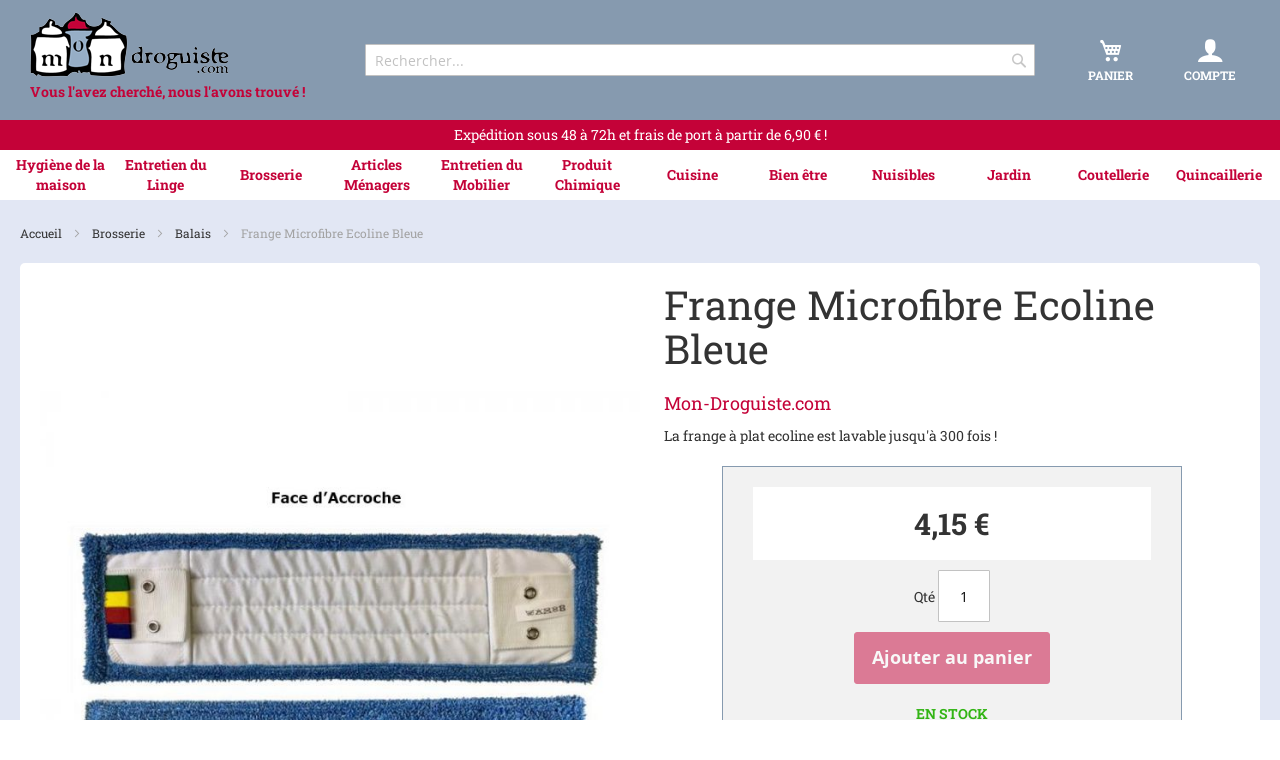

--- FILE ---
content_type: text/html; charset=UTF-8
request_url: https://www.mon-droguiste.com/frange-ecoline.html
body_size: 16999
content:
<!doctype html>
<html lang="fr">
    <head prefix="og: http://ogp.me/ns# fb: http://ogp.me/ns/fb# product: http://ogp.me/ns/product#">
        <script>
    var BASE_URL = 'https://www.mon-droguiste.com/';
    var require = {
        "baseUrl": "https://www.mon-droguiste.com/static/frontend/Asserdis/MD_v2/fr_FR"
    };
</script>
        <meta charset="utf-8"/>
<meta name="title" content="Frange à Plat Microfibre Ecoline Bleue"/>
<meta name="description" content="Acheter la frange microfibre ecoline bleue :  cette frange à plat est lavable en machine jusqu&#039;à 300 fois. Sa capacité d&#039;absorption est de 210 ml soit 2 fois le poids de la frange. Expédition en 48h sur mon-droguiste.com"/>
<meta name="keywords" content="frange microfibres, frange microfibre, frange à plat, frange plat, frange ecoline, frange poche, frange languette, frange 2 oeillets, tampel"/>
<meta name="robots" content="INDEX,FOLLOW"/>
<meta name="viewport" content="width=device-width, initial-scale=1"/>
<meta name="format-detection" content="telephone=no"/>
<title>Frange à Plat Microfibre Ecoline Bleue - Mon-Droguiste.com</title>
<link  rel="stylesheet" type="text/css"  media="all" href="https://www.mon-droguiste.com/static/_cache/merged/f5036c384c84ed2a4e2b6a61ac2e9437.css" />
<link  rel="stylesheet" type="text/css"  media="screen and (min-width: 768px)" href="https://www.mon-droguiste.com/static/frontend/Asserdis/MD_v2/fr_FR/css/styles-l.css" />
<link  rel="stylesheet" type="text/css"  media="print" href="https://www.mon-droguiste.com/static/frontend/Asserdis/MD_v2/fr_FR/css/print.css" />
<script  type="text/javascript"  src="https://www.mon-droguiste.com/static/_cache/merged/374356a690c4276ec25b8649fe5ba213.js"></script>
<link  rel="canonical" href="https://www.mon-droguiste.com/frange-ecoline.html" />
<link  rel="icon" type="image/x-icon" href="https://www.mon-droguiste.com/media/favicon/stores/2/favicon_1.png" />
<link  rel="shortcut icon" type="image/x-icon" href="https://www.mon-droguiste.com/media/favicon/stores/2/favicon_1.png" />
<script>
  var _paq = window._paq = window._paq || [];
  _paq.push(['trackPageView']);
  _paq.push(['enableLinkTracking']);
  (function() {
    var u="//stats.mon-droguiste.com/";
    _paq.push(['setTrackerUrl', u+'matomo.php']);
    _paq.push(['setSiteId', '1']);
    var d=document, g=d.createElement('script'), s=d.getElementsByTagName('script')[0];
    g.async=true; g.src=u+'matomo.js'; s.parentNode.insertBefore(g,s);
  })();
</script>        <!-- BEGIN GOOGLE VERIFICATION TAG -->
<!-- END GOOGLE VERIFICATION TAG -->
<!-- BEGIN GTAG GLOBAL TAG -->
<!-- END GTAG GLOBAL TAG -->
<script type="application/ld+json">{"address":{"streetAddress":"39 bis rue du Moulin Rouge","postalCode":"10150","addressLocality":"Charmont-sous-Barbuise","@type":"PostalAddress"},"name":"Mon-Droguiste.com","email":"contact@mon-droguiste.com","telephone":"+33325410405","url":"https:\/\/www.mon-droguiste.com\/","logo":"https:\/\/www.mon-droguiste.com\/media\/logo\/stores\/2\/logo-mon-droguiste.com.png","@context":"https:\/\/schema.org\/","@type":"Organization"}</script>

<meta property="og:type" content="product" />
<meta property="og:title"
      content="Frange Microfibre Ecoline Bleue" />
<meta property="og:image"
      content="https://www.mon-droguiste.com/media/catalog/product/cache/1efcc2fde273f947899d86482037c01d/f/r/frange_ecoline_1.jpg" />
<meta property="og:description"
      content="La frange à plat ecoline est lavable jusqu'à 300 fois !" />
<meta property="og:url" content="https://www.mon-droguiste.com/frange-ecoline.html" />
    <meta property="product:price:amount" content="4.15"/>
    <meta property="product:price:currency"
      content="EUR"/>
<script type="application/ld+json">{"offers":{"@type":"Offer","priceCurrency":"EUR","availability":"https:\/\/schema.org\/InStock","price":4.15,"url":"https:\/\/www.mon-droguiste.com\/frange-ecoline.html"},"brand":{"name":"Mon-Droguiste.com","@type":"Thing"},"name":"Frange Microfibre Ecoline Bleue","description":"<p>La frange \u00e0 plat ecoline est lavable jusqu'\u00e0 300 fois !<\/p>","sku":"FRMIEC809ECOTPL","productID":"Art.nr.:FRMIEC809ECOTPL","image":"https:\/\/www.mon-droguiste.com\/media\/catalog\/product\/f\/r\/frange_ecoline_1.jpg","@context":"https:\/\/schema.org\/","@type":"Product","weight":{"value":"0.100000","@type":"QuantitativeValue"}}</script>    </head>
    <body data-container="body"
          data-mage-init='{"loaderAjax": {}, "loader": { "icon": "https://www.mon-droguiste.com/static/frontend/Asserdis/MD_v2/fr_FR/images/loader-2.gif"}}'
        itemtype="http://schema.org/Product" itemscope="itemscope" class="page-product-simple catalog-product-view product-frange-ecoline page-layout-1column">
        

<script type="text/x-magento-init">
    {
        "*": {
            "mage/cookies": {
                "expires": null,
                "path": "\u002F",
                "domain": ".www.mon\u002Ddroguiste.com",
                "secure": false,
                "lifetime": "2592000"
            }
        }
    }
</script>
    <noscript>
        <div class="message global noscript">
            <div class="content">
                <p>
                    <strong>Javascript est désactivé dans votre navigateur.</strong>
                    <span>Pour une meilleure expérience sur notre site, assurez-vous d’activer JavaScript dans votre navigateur.</span>
                </p>
            </div>
        </div>
    </noscript>

<script>
    window.cookiesConfig = window.cookiesConfig || {};
    window.cookiesConfig.secure = true;
</script>
<script>
    require.config({
        map: {
            '*': {
                wysiwygAdapter: 'mage/adminhtml/wysiwyg/tiny_mce/tinymce4Adapter'
            }
        }
    });
</script>
<!-- BEGIN GTAG CART SCRIPT -->
<!-- END GTAG CART SCRIPT -->
<div class="page-wrapper"><header class="page-header"><div class="header content"><div class="div-logo"><span data-action="toggle-nav" class="action nav-toggle"><span>Basculer la navigation</span></span>
    <a
        class="logo"
        href="https://www.mon-droguiste.com/"
        title="Mon&#x20;Droguiste&#x20;-&#x20;Vous&#x20;l&#x27;avez&#x20;cherch&#xE9;,&#x20;nous&#x20;l&#x27;avons&#x20;trouv&#xE9;&#x20;&#x21;"
        aria-label="store logo">
        <img src="https://www.mon-droguiste.com/media/logo/stores/2/logo-mon-droguiste.com.png"
             title="Mon&#x20;Droguiste&#x20;-&#x20;Vous&#x20;l&#x27;avez&#x20;cherch&#xE9;,&#x20;nous&#x20;l&#x27;avons&#x20;trouv&#xE9;&#x20;&#x21;"
             alt="Mon&#x20;Droguiste&#x20;-&#x20;Vous&#x20;l&#x27;avez&#x20;cherch&#xE9;,&#x20;nous&#x20;l&#x27;avons&#x20;trouv&#xE9;&#x20;&#x21;"
                width="200"                height="65"        />
    </a>
    <span class="welcome">Vous l&#039;avez cherché, nous l&#039;avons trouvé !</span>
</div><div class="block block-search">
    <div class="block block-title"><strong>Rechercher</strong></div>
    <div class="block block-content">
        <form class="form minisearch" id="search_mini_form"
              action="https://www.mon-droguiste.com/catalogsearch/result/" method="get">
            <div class="field search">
                <label class="label" for="search" data-role="minisearch-label">
                    <span>Rechercher</span>
                </label>
                <div class="control">
                    <input id="search"
                           data-mage-init='{"quickSearch":{
                                "formSelector":"#search_mini_form",
                                "url":"https://www.mon-droguiste.com/search/ajax/suggest/",
                                "destinationSelector":"#search_autocomplete",
                                "minSearchLength":"3"}
                           }'
                           type="text"
                           name="q"
                           value=""
                           placeholder="Rechercher..."
                           class="input-text"
                           maxlength="128"
                           role="combobox"
                           aria-haspopup="false"
                           aria-autocomplete="both"
                           autocomplete="off"
                           aria-expanded="false"/>
                    <div id="search_autocomplete" class="search-autocomplete"></div>
                                    </div>
            </div>
            <div class="actions">
                <button type="submit"
                    title="Rechercher"
                    class="action search"
                    aria-label="Search"
                >
                    <span>Rechercher</span>
                </button>
            </div>
        </form>
    </div>
</div>
<div data-block="minicart" class="minicart-wrapper">
    <a class="action showcart" href="https://www.mon-droguiste.com/checkout/cart/"
       data-bind="scope: 'minicart_content'">
        <span class="counter qty empty"
              data-bind="css: { empty: !!getCartParam('summary_count') == false && !isLoading() }, blockLoader: isLoading">
            <span class="counter-number"><!-- ko text: getCartParam('summary_count') --><!-- /ko --></span>
            <span class="counter-label">
            <!-- ko if: getCartParam('summary_count') -->
                <!-- ko text: getCartParam('summary_count') --><!-- /ko -->
                <!-- ko i18n: 'items' --><!-- /ko -->
            <!-- /ko -->
            </span>
        </span>
        <span class="txt">Panier</span>
    </a>
            <script>
            require(['jquery'], function ($) {
                $('a.action.showcart').click(function() {
                    $(document.body).trigger('processStart');
                });
            });
        </script>
        <script>
        window.checkout = {"shoppingCartUrl":"https:\/\/www.mon-droguiste.com\/checkout\/cart\/","checkoutUrl":"https:\/\/www.mon-droguiste.com\/checkout\/","updateItemQtyUrl":"https:\/\/www.mon-droguiste.com\/checkout\/sidebar\/updateItemQty\/","removeItemUrl":"https:\/\/www.mon-droguiste.com\/checkout\/sidebar\/removeItem\/","imageTemplate":"Magento_Catalog\/product\/image_with_borders","baseUrl":"https:\/\/www.mon-droguiste.com\/","minicartMaxItemsVisible":3,"websiteId":"2","maxItemsToDisplay":10,"storeId":"2","storeGroupId":"2","customerLoginUrl":"https:\/\/www.mon-droguiste.com\/customer\/account\/login\/referer\/aHR0cHM6Ly93d3cubW9uLWRyb2d1aXN0ZS5jb20vZnJhbmdlLWVjb2xpbmUuaHRtbA%2C%2C\/","isRedirectRequired":false,"autocomplete":"off","captcha":{"user_login":{"isCaseSensitive":true,"imageHeight":50,"imageSrc":"","refreshUrl":"https:\/\/www.mon-droguiste.com\/captcha\/refresh\/","isRequired":false,"timestamp":1763436726}}};
    </script>
    <script type="text/x-magento-init">
    {
        "[data-block='minicart']": {
            "Magento_Ui/js/core/app": {"components":{"minicart_content":{"children":{"subtotal.container":{"children":{"subtotal":{"children":{"subtotal.totals":{"config":{"display_cart_subtotal_incl_tax":1,"display_cart_subtotal_excl_tax":0,"template":"Magento_Tax\/checkout\/minicart\/subtotal\/totals"},"children":{"subtotal.totals.msrp":{"component":"Magento_Msrp\/js\/view\/checkout\/minicart\/subtotal\/totals","config":{"displayArea":"minicart-subtotal-hidden","template":"Magento_Msrp\/checkout\/minicart\/subtotal\/totals"}}},"component":"Magento_Tax\/js\/view\/checkout\/minicart\/subtotal\/totals"}},"component":"uiComponent","config":{"template":"Magento_Checkout\/minicart\/subtotal"}}},"component":"uiComponent","config":{"displayArea":"subtotalContainer"}},"item.renderer":{"component":"uiComponent","config":{"displayArea":"defaultRenderer","template":"Magento_Checkout\/minicart\/item\/default"},"children":{"item.image":{"component":"Magento_Catalog\/js\/view\/image","config":{"template":"Magento_Catalog\/product\/image","displayArea":"itemImage"}},"checkout.cart.item.price.sidebar":{"component":"uiComponent","config":{"template":"Magento_Checkout\/minicart\/item\/price","displayArea":"priceSidebar"}}}},"extra_info":{"component":"uiComponent","config":{"displayArea":"extraInfo"}},"promotion":{"component":"uiComponent","config":{"displayArea":"promotion"}}},"config":{"itemRenderer":{"default":"defaultRenderer","simple":"defaultRenderer","virtual":"defaultRenderer"},"template":"Magento_Checkout\/minicart\/content"},"component":"Magento_Checkout\/js\/view\/minicart"}},"types":[]}        },
        "*": {
            "Magento_Ui/js/block-loader": "https\u003A\u002F\u002Fwww.mon\u002Ddroguiste.com\u002Fstatic\u002Ffrontend\u002FAsserdis\u002FMD_v2\u002Ffr_FR\u002Fimages\u002Floader\u002D1.gif"
        }
    }
    </script>
</div><div class="div-customer"><a href="https://www.mon-droguiste.com/customer/account/">
	<span class="icon icon-user"></span>
	<span class="txt">Compte</span>
</a></div></div>  <div class="header bandeau">
  	<div class="bandeau-content"><p>Expédition sous 48 à 72h et frais de port à partir de 6,90 € !</p></div>
	</div>
</header>    <div class="sections nav-sections">
                <div class="section-items nav-sections-items"
             data-mage-init='{"tabs":{"openedState":"active"}}'>
                                            <div class="section-item-title nav-sections-item-title"
                     data-role="collapsible">
                    <a class="nav-sections-item-switch"
                       data-toggle="switch" href="#store.menu">
                        Menu                    </a>
                </div>
                <div class="section-item-content nav-sections-item-content"
                     id="store.menu"
                     data-role="content">
                    
<nav class="navigation" data-action="navigation">
    <ul data-mage-init='{"menu":{"responsive":true, "expanded":true, "position":{"my":"left top","at":"left bottom"}}}'>
        <li  class="level0 nav-1 category-item first level-top parent"><a href="https://www.mon-droguiste.com/hygiene-de-la-maison"  class="level-top" ><span>Hygiène de la maison</span></a><ul class="level0 submenu"><li  class="level1 nav-1-1 category-item first"><a href="https://www.mon-droguiste.com/hygiene-de-la-maison/atelier" ><span>Atelier</span></a></li><li  class="level1 nav-1-2 category-item parent"><a href="https://www.mon-droguiste.com/hygiene-de-la-maison/cheminee" ><span>Cheminée</span></a><ul class="level1 submenu"><li  class="level2 nav-1-2-1 category-item first"><a href="https://www.mon-droguiste.com/hygiene-de-la-maison/cheminee/accessoire" ><span>Accessoire</span></a></li><li  class="level2 nav-1-2-2 category-item"><a href="https://www.mon-droguiste.com/hygiene-de-la-maison/cheminee/allumage" ><span>Allumage</span></a></li><li  class="level2 nav-1-2-3 category-item"><a href="https://www.mon-droguiste.com/hygiene-de-la-maison/cheminee/combustible" ><span>Combustible</span></a></li><li  class="level2 nav-1-2-4 category-item last"><a href="https://www.mon-droguiste.com/hygiene-de-la-maison/cheminee/entretien" ><span>Entretien</span></a></li></ul></li><li  class="level1 nav-1-3 category-item parent"><a href="https://www.mon-droguiste.com/hygiene-de-la-maison/cuisine" ><span>Cuisine</span></a><ul class="level1 submenu"><li  class="level2 nav-1-3-1 category-item first"><a href="https://www.mon-droguiste.com/hygiene-de-la-maison/cuisine/surface" ><span>Surface</span></a></li><li  class="level2 nav-1-3-2 category-item"><a href="https://www.mon-droguiste.com/hygiene-de-la-maison/cuisine/plaque-de-cuisson" ><span>Plaque de Cuisson</span></a></li><li  class="level2 nav-1-3-3 category-item"><a href="https://www.mon-droguiste.com/hygiene-de-la-maison/cuisine/evier" ><span>Evier</span></a></li><li  class="level2 nav-1-3-4 category-item"><a href="https://www.mon-droguiste.com/hygiene-de-la-maison/cuisine/electromenager" ><span>Electroménager</span></a></li><li  class="level2 nav-1-3-5 category-item"><a href="https://www.mon-droguiste.com/hygiene-de-la-maison/cuisine/vaisselle" ><span>Vaisselle</span></a></li><li  class="level2 nav-1-3-6 category-item last"><a href="https://www.mon-droguiste.com/hygiene-de-la-maison/cuisine/argenterie" ><span>Argenterie &amp; Cuivres</span></a></li></ul></li><li  class="level1 nav-1-4 category-item"><a href="https://www.mon-droguiste.com/hygiene-de-la-maison/desodorisant" ><span>Désodorisant</span></a></li><li  class="level1 nav-1-5 category-item parent"><a href="https://www.mon-droguiste.com/hygiene-de-la-maison/sanitaire" ><span>Sanitaire</span></a><ul class="level1 submenu"><li  class="level2 nav-1-5-1 category-item first"><a href="https://www.mon-droguiste.com/hygiene-de-la-maison/sanitaire/assainissement" ><span>Assainissement</span></a></li><li  class="level2 nav-1-5-2 category-item"><a href="https://www.mon-droguiste.com/hygiene-de-la-maison/sanitaire/bain-douche" ><span>Bain &amp; Douche</span></a></li><li  class="level2 nav-1-5-3 category-item last"><a href="https://www.mon-droguiste.com/hygiene-de-la-maison/sanitaire/wc" ><span>WC</span></a></li></ul></li><li  class="level1 nav-1-6 category-item parent"><a href="https://www.mon-droguiste.com/hygiene-de-la-maison/sols" ><span>Sols</span></a><ul class="level1 submenu"><li  class="level2 nav-1-6-1 category-item first"><a href="https://www.mon-droguiste.com/hygiene-de-la-maison/sols/preparation" ><span>Préparation</span></a></li><li  class="level2 nav-1-6-2 category-item"><a href="https://www.mon-droguiste.com/hygiene-de-la-maison/sols/protection" ><span>Protection</span></a></li><li  class="level2 nav-1-6-3 category-item last"><a href="https://www.mon-droguiste.com/hygiene-de-la-maison/sols/entretien" ><span>Entretien</span></a></li></ul></li><li  class="level1 nav-1-7 category-item last"><a href="https://www.mon-droguiste.com/hygiene-de-la-maison/vitres" ><span>Vitres</span></a></li></ul></li><li  class="level0 nav-2 category-item level-top parent"><a href="https://www.mon-droguiste.com/entretien-du-linge"  class="level-top" ><span>Entretien du Linge</span></a><ul class="level0 submenu"><li  class="level1 nav-2-1 category-item first"><a href="https://www.mon-droguiste.com/entretien-du-linge/amidon" ><span>Aide au Repassage</span></a></li><li  class="level1 nav-2-2 category-item parent"><a href="https://www.mon-droguiste.com/entretien-du-linge/cuir" ><span>Cuir</span></a><ul class="level1 submenu"><li  class="level2 nav-2-2-1 category-item first"><a href="https://www.mon-droguiste.com/entretien-du-linge/cuir/produit" ><span>Produit</span></a></li><li  class="level2 nav-2-2-2 category-item"><a href="https://www.mon-droguiste.com/entretien-du-linge/cuir/brosse" ><span>Brosse</span></a></li><li  class="level2 nav-2-2-3 category-item last"><a href="https://www.mon-droguiste.com/entretien-du-linge/cuir/accessoire" ><span>Accessoire</span></a></li></ul></li><li  class="level1 nav-2-3 category-item"><a href="https://www.mon-droguiste.com/entretien-du-linge/detachant" ><span>Détachant / Imperméabilisant</span></a></li><li  class="level1 nav-2-4 category-item parent"><a href="https://www.mon-droguiste.com/entretien-du-linge/etendoir" ><span>Étendoir</span></a><ul class="level1 submenu"><li  class="level2 nav-2-4-1 category-item first"><a href="https://www.mon-droguiste.com/entretien-du-linge/etendoir/sechoir" ><span>Séchoir</span></a></li><li  class="level2 nav-2-4-2 category-item"><a href="https://www.mon-droguiste.com/entretien-du-linge/etendoir/pince" ><span>Pince</span></a></li><li  class="level2 nav-2-4-3 category-item last"><a href="https://www.mon-droguiste.com/entretien-du-linge/etendoir/corbeille" ><span>Corbeille</span></a></li></ul></li><li  class="level1 nav-2-5 category-item"><a href="https://www.mon-droguiste.com/entretien-du-linge/lessive" ><span>Lessive</span></a></li><li  class="level1 nav-2-6 category-item parent"><a href="https://www.mon-droguiste.com/entretien-du-linge/penderie" ><span>Penderie</span></a><ul class="level1 submenu"><li  class="level2 nav-2-6-1 category-item first"><a href="https://www.mon-droguiste.com/entretien-du-linge/penderie/brosse-a-habit" ><span>Brosse à Habit</span></a></li><li  class="level2 nav-2-6-2 category-item"><a href="https://www.mon-droguiste.com/entretien-du-linge/penderie/cintre" ><span>Cintre</span></a></li><li  class="level2 nav-2-6-3 category-item"><a href="https://www.mon-droguiste.com/entretien-du-linge/penderie/rangement" ><span>Rangement</span></a></li><li  class="level2 nav-2-6-4 category-item last"><a href="https://www.mon-droguiste.com/entretien-du-linge/penderie/senteur" ><span>Senteur</span></a></li></ul></li><li  class="level1 nav-2-7 category-item"><a href="https://www.mon-droguiste.com/entretien-du-linge/table-a-repasser" ><span>Table à Repasser</span></a></li><li  class="level1 nav-2-8 category-item last"><a href="https://www.mon-droguiste.com/entretien-du-linge/teinture" ><span>Teinture</span></a></li></ul></li><li  class="level0 nav-3 category-item level-top parent"><a href="https://www.mon-droguiste.com/brosserie"  class="level-top" ><span>Brosserie</span></a><ul class="level0 submenu"><li  class="level1 nav-3-1 category-item first"><a href="https://www.mon-droguiste.com/brosserie/balais" ><span>Balais</span></a></li><li  class="level1 nav-3-2 category-item"><a href="https://www.mon-droguiste.com/brosserie/isolation" ><span>Bas de Porte</span></a></li><li  class="level1 nav-3-3 category-item"><a href="https://www.mon-droguiste.com/brosserie/bloc-porte" ><span>Bloc Porte</span></a></li><li  class="level1 nav-3-4 category-item"><a href="https://www.mon-droguiste.com/brosserie/brosse" ><span>Brosse</span></a></li><li  class="level1 nav-3-5 category-item"><a href="https://www.mon-droguiste.com/brosserie/goupillon" ><span>Goupillon</span></a></li><li  class="level1 nav-3-6 category-item"><a href="https://www.mon-droguiste.com/brosserie/pelle" ><span>Pelle</span></a></li><li  class="level1 nav-3-7 category-item"><a href="https://www.mon-droguiste.com/brosserie/plumeau" ><span>Plumeau</span></a></li><li  class="level1 nav-3-8 category-item"><a href="https://www.mon-droguiste.com/brosserie/raclette" ><span>Raclette</span></a></li><li  class="level1 nav-3-9 category-item last"><a href="https://www.mon-droguiste.com/brosserie/tapis" ><span>Tapis</span></a></li></ul></li><li  class="level0 nav-4 category-item level-top parent"><a href="https://www.mon-droguiste.com/articles-menagers"  class="level-top" ><span>Articles Ménagers</span></a><ul class="level0 submenu"><li  class="level1 nav-4-1 category-item first"><a href="https://www.mon-droguiste.com/articles-menagers/chauffage" ><span>Chauffage</span></a></li><li  class="level1 nav-4-2 category-item"><a href="https://www.mon-droguiste.com/articles-menagers/emballage" ><span>Emballage</span></a></li><li  class="level1 nav-4-3 category-item"><a href="https://www.mon-droguiste.com/articles-menagers/epi" ><span>EPI</span></a></li><li  class="level1 nav-4-4 category-item"><a href="https://www.mon-droguiste.com/articles-menagers/eponge-serpilliere" ><span>Éponge &amp; Serpillière</span></a></li><li  class="level1 nav-4-5 category-item"><a href="https://www.mon-droguiste.com/articles-menagers/escabeau" ><span>Escabeau</span></a></li><li  class="level1 nav-4-6 category-item"><a href="https://www.mon-droguiste.com/articles-menagers/panier" ><span>Panier</span></a></li><li  class="level1 nav-4-7 category-item"><a href="https://www.mon-droguiste.com/articles-menagers/papier-d-essuyage" ><span>Papier d’Essuyage</span></a></li><li  class="level1 nav-4-8 category-item parent"><a href="https://www.mon-droguiste.com/articles-menagers/plastique-menager" ><span>Plastique Ménager</span></a><ul class="level1 submenu"><li  class="level2 nav-4-8-1 category-item first"><a href="https://www.mon-droguiste.com/articles-menagers/plastique-menager/baquet-cuvette" ><span>Baquet &amp; Cuvette</span></a></li><li  class="level2 nav-4-8-2 category-item"><a href="https://www.mon-droguiste.com/articles-menagers/plastique-menager/conteneur" ><span>Conteneur</span></a></li><li  class="level2 nav-4-8-3 category-item"><a href="https://www.mon-droguiste.com/articles-menagers/plastique-menager/fut-jerrican" ><span>Fut &amp; Jerrican</span></a></li><li  class="level2 nav-4-8-4 category-item"><a href="https://www.mon-droguiste.com/articles-menagers/plastique-menager/seau-poubelle" ><span>Seau &amp; Poubelle</span></a></li><li  class="level2 nav-4-8-5 category-item"><a href="https://www.mon-droguiste.com/articles-menagers/plastique-menager/medical" ><span>Médical</span></a></li><li  class="level2 nav-4-8-6 category-item last"><a href="https://www.mon-droguiste.com/articles-menagers/plastique-menager/culinaire" ><span>Culinaire</span></a></li></ul></li><li  class="level1 nav-4-9 category-item"><a href="https://www.mon-droguiste.com/articles-menagers/poussette-de-marche" ><span>Poussette de Marché</span></a></li><li  class="level1 nav-4-10 category-item last"><a href="https://www.mon-droguiste.com/articles-menagers/sac-bache" ><span>Sac &amp; Bâche</span></a></li></ul></li><li  class="level0 nav-5 category-item level-top parent"><a href="https://www.mon-droguiste.com/entretien-du-mobilier"  class="level-top" ><span>Entretien du Mobilier</span></a><ul class="level0 submenu"><li  class="level1 nav-5-1 category-item first parent"><a href="https://www.mon-droguiste.com/entretien-du-mobilier/bois" ><span>Bois</span></a><ul class="level1 submenu"><li  class="level2 nav-5-1-1 category-item first"><a href="https://www.mon-droguiste.com/entretien-du-mobilier/bois/preparation" ><span>Préparation</span></a></li><li  class="level2 nav-5-1-2 category-item"><a href="https://www.mon-droguiste.com/entretien-du-mobilier/bois/teinte" ><span>Teinte</span></a></li><li  class="level2 nav-5-1-3 category-item"><a href="https://www.mon-droguiste.com/entretien-du-mobilier/bois/protection" ><span>Protection</span></a></li><li  class="level2 nav-5-1-4 category-item last"><a href="https://www.mon-droguiste.com/entretien-du-mobilier/bois/entretien" ><span>Entretien</span></a></li></ul></li><li  class="level1 nav-5-2 category-item"><a href="https://www.mon-droguiste.com/entretien-du-mobilier/cuir" ><span>Cuir</span></a></li><li  class="level1 nav-5-3 category-item"><a href="https://www.mon-droguiste.com/entretien-du-mobilier/marbre" ><span>Marbre</span></a></li><li  class="level1 nav-5-4 category-item parent"><a href="https://www.mon-droguiste.com/entretien-du-mobilier/metaux" ><span>Métaux</span></a><ul class="level1 submenu"><li  class="level2 nav-5-4-1 category-item first"><a href="https://www.mon-droguiste.com/entretien-du-mobilier/metaux/argent-or" ><span>Argent &amp; Or</span></a></li><li  class="level2 nav-5-4-2 category-item"><a href="https://www.mon-droguiste.com/entretien-du-mobilier/metaux/bronze-cuivre" ><span>Bronze &amp; Cuivre</span></a></li><li  class="level2 nav-5-4-3 category-item"><a href="https://www.mon-droguiste.com/entretien-du-mobilier/metaux/fer-acier" ><span>Fer &amp;  Acier</span></a></li><li  class="level2 nav-5-4-4 category-item last"><a href="https://www.mon-droguiste.com/entretien-du-mobilier/metaux/chrome-alu" ><span>Chrome &amp; Alu</span></a></li></ul></li><li  class="level1 nav-5-5 category-item"><a href="https://www.mon-droguiste.com/entretien-du-mobilier/consommable" ><span>Consommable</span></a></li><li  class="level1 nav-5-6 category-item last"><a href="https://www.mon-droguiste.com/entretien-du-mobilier/outillage" ><span>Outillage</span></a></li></ul></li><li  class="level0 nav-6 category-item level-top parent"><a href="https://www.mon-droguiste.com/produit-chimique"  class="level-top" ><span>Produit Chimique</span></a><ul class="level0 submenu"><li  class="level1 nav-6-1 category-item first"><a href="https://www.mon-droguiste.com/produit-chimique/cire-resine" ><span>Cire &amp; Résine</span></a></li><li  class="level1 nav-6-2 category-item"><a href="https://www.mon-droguiste.com/produit-chimique/chaux" ><span>Chaux</span></a></li><li  class="level1 nav-6-3 category-item"><a href="https://www.mon-droguiste.com/produit-chimique/colle-liant" ><span>Colle &amp; Liant</span></a></li><li  class="level1 nav-6-4 category-item"><a href="https://www.mon-droguiste.com/produit-chimique/huile" ><span>Huile</span></a></li><li  class="level1 nav-6-5 category-item"><a href="https://www.mon-droguiste.com/produit-chimique/liquide" ><span>Liquide</span></a></li><li  class="level1 nav-6-6 category-item"><a href="https://www.mon-droguiste.com/produit-chimique/pigment" ><span>Pigment</span></a></li><li  class="level1 nav-6-7 category-item last"><a href="https://www.mon-droguiste.com/produit-chimique/solide" ><span>Solide</span></a></li></ul></li><li  class="level0 nav-7 category-item level-top parent"><a href="https://www.mon-droguiste.com/cuisine"  class="level-top" ><span>Cuisine</span></a><ul class="level0 submenu"><li  class="level1 nav-7-1 category-item first parent"><a href="https://www.mon-droguiste.com/cuisine/presentation-service" ><span>A Table</span></a><ul class="level1 submenu"><li  class="level2 nav-7-1-1 category-item first"><a href="https://www.mon-droguiste.com/cuisine/presentation-service/assaisonner" ><span>Assaisonner</span></a></li><li  class="level2 nav-7-1-2 category-item"><a href="https://www.mon-droguiste.com/cuisine/presentation-service/dresser" ><span>Dresser</span></a></li><li  class="level2 nav-7-1-3 category-item"><a href="https://www.mon-droguiste.com/cuisine/presentation-service/presenter" ><span>Présenter</span></a></li><li  class="level2 nav-7-1-4 category-item"><a href="https://www.mon-droguiste.com/cuisine/presentation-service/proteger" ><span>Protéger</span></a></li><li  class="level2 nav-7-1-5 category-item last"><a href="https://www.mon-droguiste.com/cuisine/presentation-service/servir" ><span>Servir</span></a></li></ul></li><li  class="level1 nav-7-2 category-item parent"><a href="https://www.mon-droguiste.com/cuisine/barbecue" ><span>Barbecue</span></a><ul class="level1 submenu"><li  class="level2 nav-7-2-1 category-item first"><a href="https://www.mon-droguiste.com/cuisine/barbecue/grill-plancha" ><span>Grill &amp; Plancha</span></a></li><li  class="level2 nav-7-2-2 category-item"><a href="https://www.mon-droguiste.com/cuisine/barbecue/accessoire" ><span>Accessoire</span></a></li><li  class="level2 nav-7-2-3 category-item"><a href="https://www.mon-droguiste.com/cuisine/barbecue/allumage" ><span>Allumage</span></a></li><li  class="level2 nav-7-2-4 category-item last"><a href="https://www.mon-droguiste.com/cuisine/barbecue/entretien" ><span>Entretien</span></a></li></ul></li><li  class="level1 nav-7-3 category-item parent"><a href="https://www.mon-droguiste.com/cuisine/boisson" ><span>Boisson</span></a><ul class="level1 submenu"><li  class="level2 nav-7-3-1 category-item first"><a href="https://www.mon-droguiste.com/cuisine/boisson/biere" ><span>Bière</span></a></li><li  class="level2 nav-7-3-2 category-item"><a href="https://www.mon-droguiste.com/cuisine/boisson/cafe" ><span>Café</span></a></li><li  class="level2 nav-7-3-3 category-item"><a href="https://www.mon-droguiste.com/cuisine/boisson/champagne" ><span>Champagne</span></a></li><li  class="level2 nav-7-3-4 category-item"><a href="https://www.mon-droguiste.com/cuisine/boisson/cocktail" ><span>Cocktail</span></a></li><li  class="level2 nav-7-3-5 category-item"><a href="https://www.mon-droguiste.com/cuisine/boisson/eau" ><span>Eau</span></a></li><li  class="level2 nav-7-3-6 category-item"><a href="https://www.mon-droguiste.com/cuisine/boisson/spiritueux" ><span>Spiritueux</span></a></li><li  class="level2 nav-7-3-7 category-item"><a href="https://www.mon-droguiste.com/cuisine/boisson/the" ><span>Thé</span></a></li><li  class="level2 nav-7-3-8 category-item last"><a href="https://www.mon-droguiste.com/cuisine/boisson/vins" ><span>Vin</span></a></li></ul></li><li  class="level1 nav-7-4 category-item"><a href="https://www.mon-droguiste.com/cuisine/cave" ><span>Cave</span></a></li><li  class="level1 nav-7-5 category-item"><a href="https://www.mon-droguiste.com/cuisine/garde-manger" ><span>Conservation</span></a></li><li  class="level1 nav-7-6 category-item"><a href="https://www.mon-droguiste.com/cuisine/conserverie" ><span>Conserverie</span></a></li><li  class="level1 nav-7-7 category-item"><a href="https://www.mon-droguiste.com/cuisine/cuisson" ><span>Cuisson</span></a></li><li  class="level1 nav-7-8 category-item"><a href="https://www.mon-droguiste.com/cuisine/epicerie" ><span>Epicerie</span></a></li><li  class="level1 nav-7-9 category-item parent"><a href="https://www.mon-droguiste.com/cuisine/linge" ><span>Linge</span></a><ul class="level1 submenu"><li  class="level2 nav-7-9-1 category-item first"><a href="https://www.mon-droguiste.com/cuisine/linge/essuie-mains" ><span>Essuie-Mains</span></a></li><li  class="level2 nav-7-9-2 category-item"><a href="https://www.mon-droguiste.com/cuisine/linge/manique" ><span>Manique</span></a></li><li  class="level2 nav-7-9-3 category-item"><a href="https://www.mon-droguiste.com/cuisine/linge/linge-table" ><span>Table</span></a></li><li  class="level2 nav-7-9-4 category-item"><a href="https://www.mon-droguiste.com/cuisine/linge/tablier" ><span>Tablier</span></a></li><li  class="level2 nav-7-9-5 category-item last"><a href="https://www.mon-droguiste.com/cuisine/linge/torchon" ><span>Torchon</span></a></li></ul></li><li  class="level1 nav-7-10 category-item"><a href="https://www.mon-droguiste.com/cuisine/patisserie" ><span>Pâtisserie</span></a></li><li  class="level1 nav-7-11 category-item last parent"><a href="https://www.mon-droguiste.com/cuisine/preparation" ><span>Ustensiles</span></a><ul class="level1 submenu"><li  class="level2 nav-7-11-1 category-item first"><a href="https://www.mon-droguiste.com/preparation/couper" ><span>Couper</span></a></li><li  class="level2 nav-7-11-2 category-item"><a href="https://www.mon-droguiste.com/preparation/egoutter" ><span>Egoutter</span></a></li><li  class="level2 nav-7-11-3 category-item"><a href="https://www.mon-droguiste.com/preparation/eplucher" ><span>Eplucher</span></a></li><li  class="level2 nav-7-11-4 category-item"><a href="https://www.mon-droguiste.com/preparation/melanger" ><span>Mélanger</span></a></li><li  class="level2 nav-7-11-5 category-item"><a href="https://www.mon-droguiste.com/preparation/mesurer" ><span>Mesurer</span></a></li><li  class="level2 nav-7-11-6 category-item"><a href="https://www.mon-droguiste.com/preparation/nettoyer" ><span>Nettoyer</span></a></li><li  class="level2 nav-7-11-7 category-item"><a href="https://www.mon-droguiste.com/preparation/ouvrir" ><span>Ouvrir</span></a></li><li  class="level2 nav-7-11-8 category-item"><a href="https://www.mon-droguiste.com/preparation/piler-presser" ><span>Piler / Presser</span></a></li><li  class="level2 nav-7-11-9 category-item"><a href="https://www.mon-droguiste.com/preparation/raper" ><span>Râper</span></a></li><li  class="level2 nav-7-11-10 category-item last"><a href="https://www.mon-droguiste.com/preparation/retourner" ><span>Retourner</span></a></li></ul></li></ul></li><li  class="level0 nav-8 category-item level-top parent"><a href="https://www.mon-droguiste.com/bien-etre"  class="level-top" ><span>Bien être</span></a><ul class="level0 submenu"><li  class="level1 nav-8-1 category-item first"><a href="https://www.mon-droguiste.com/bien-etre/articles-de-beaute" ><span>Articles de Beauté</span></a></li><li  class="level1 nav-8-2 category-item parent"><a href="https://www.mon-droguiste.com/bien-etre/bougie" ><span>Bougie</span></a><ul class="level1 submenu"><li  class="level2 nav-8-2-1 category-item first"><a href="https://www.mon-droguiste.com/bien-etre/bougie/contenant" ><span>Contenant</span></a></li><li  class="level2 nav-8-2-2 category-item"><a href="https://www.mon-droguiste.com/bien-etre/bougie/accessoire" ><span>Accessoire</span></a></li><li  class="level2 nav-8-2-3 category-item"><a href="https://www.mon-droguiste.com/bien-etre/bougie/classique" ><span>Classique</span></a></li><li  class="level2 nav-8-2-4 category-item"><a href="https://www.mon-droguiste.com/bien-etre/bougie/sculptee" ><span>Sculptée</span></a></li><li  class="level2 nav-8-2-5 category-item last"><a href="https://www.mon-droguiste.com/bien-etre/bougie/parfumee" ><span>Parfumée</span></a></li></ul></li><li  class="level1 nav-8-3 category-item"><a href="https://www.mon-droguiste.com/bien-etre/bouillotte" ><span>Bouillotte</span></a></li><li  class="level1 nav-8-4 category-item parent"><a href="https://www.mon-droguiste.com/bien-etre/cadeau" ><span>Cadeau</span></a><ul class="level1 submenu"><li  class="level2 nav-8-4-1 category-item first"><a href="https://www.mon-droguiste.com/bien-etre/cadeau/decoration" ><span>Décoration</span></a></li><li  class="level2 nav-8-4-2 category-item"><a href="https://www.mon-droguiste.com/bien-etre/cadeau/extincteur" ><span>Extincteur</span></a></li><li  class="level2 nav-8-4-3 category-item"><a href="https://www.mon-droguiste.com/bien-etre/cadeau/gastronomie" ><span>Gastronomie</span></a></li><li  class="level2 nav-8-4-4 category-item"><a href="https://www.mon-droguiste.com/bien-etre/cadeau/habillement" ><span>Habillement</span></a></li><li  class="level2 nav-8-4-5 category-item"><a href="https://www.mon-droguiste.com/bien-etre/cadeau/maquette" ><span>Miniature</span></a></li><li  class="level2 nav-8-4-6 category-item last"><a href="https://www.mon-droguiste.com/bien-etre/cadeau/objet-vintage" ><span>Objet Vintage</span></a></li></ul></li><li  class="level1 nav-8-5 category-item"><a href="https://www.mon-droguiste.com/bien-etre/equipement-s-d-b" ><span>Équipement S.d.B</span></a></li><li  class="level1 nav-8-6 category-item parent"><a href="https://www.mon-droguiste.com/bien-etre/jeux" ><span>Jeux</span></a><ul class="level1 submenu"><li  class="level2 nav-8-6-1 category-item first"><a href="https://www.mon-droguiste.com/jeux/cartes" ><span>Cartes</span></a></li><li  class="level2 nav-8-6-2 category-item"><a href="https://www.mon-droguiste.com/jeux/educatif" ><span>Educatif</span></a></li><li  class="level2 nav-8-6-3 category-item"><a href="https://www.mon-droguiste.com/jeux/exterieur" ><span>Extérieur</span></a></li><li  class="level2 nav-8-6-4 category-item"><a href="https://www.mon-droguiste.com/jeux/imitation" ><span>Imitation</span></a></li><li  class="level2 nav-8-6-5 category-item"><a href="https://www.mon-droguiste.com/jeux/societe" ><span>Société</span></a></li><li  class="level2 nav-8-6-6 category-item last"><a href="https://www.mon-droguiste.com/jeux/strategie" ><span>Stratégie</span></a></li></ul></li><li  class="level1 nav-8-7 category-item"><a href="https://www.mon-droguiste.com/bien-etre/parapharmacie" ><span>Parapharmacie</span></a></li><li  class="level1 nav-8-8 category-item parent"><a href="https://www.mon-droguiste.com/bien-etre/parfum-d-interieur" ><span>Parfum d’Intérieur</span></a><ul class="level1 submenu"><li  class="level2 nav-8-8-1 category-item first"><a href="https://www.mon-droguiste.com/bien-etre/parfum-d-interieur/fragrance" ><span>Fragrance</span></a></li><li  class="level2 nav-8-8-2 category-item last"><a href="https://www.mon-droguiste.com/bien-etre/parfum-d-interieur/lampe-catalytique" ><span>Lampe Catalytique</span></a></li></ul></li><li  class="level1 nav-8-9 category-item"><a href="https://www.mon-droguiste.com/bien-etre/puericulture" ><span>Puériculture</span></a></li><li  class="level1 nav-8-10 category-item"><a href="https://www.mon-droguiste.com/bien-etre/hygrometrie" ><span>Hygrométrie</span></a></li><li  class="level1 nav-8-11 category-item last"><a href="https://www.mon-droguiste.com/bien-etre/savon" ><span>Savon</span></a></li></ul></li><li  class="level0 nav-9 category-item level-top parent"><a href="https://www.mon-droguiste.com/nuisibles"  class="level-top" ><span>Nuisibles</span></a><ul class="level0 submenu"><li  class="level1 nav-9-1 category-item first"><a href="https://www.mon-droguiste.com/nuisibles/bactericide-fongicide" ><span>Bactéricide Fongicide</span></a></li><li  class="level1 nav-9-2 category-item"><a href="https://www.mon-droguiste.com/nuisibles/environnement-animal" ><span>Environnement Animal</span></a></li><li  class="level1 nav-9-3 category-item"><a href="https://www.mon-droguiste.com/nuisibles/jardin" ><span>Jardin</span></a></li><li  class="level1 nav-9-4 category-item"><a href="https://www.mon-droguiste.com/nuisibles/mite" ><span>Mite</span></a></li><li  class="level1 nav-9-5 category-item"><a href="https://www.mon-droguiste.com/nuisibles/rampant" ><span>Rampant</span></a></li><li  class="level1 nav-9-6 category-item"><a href="https://www.mon-droguiste.com/nuisibles/raticide-taupicide" ><span>Raticide &amp; Taupicide</span></a></li><li  class="level1 nav-9-7 category-item"><a href="https://www.mon-droguiste.com/nuisibles/repulsif" ><span>Répulsif</span></a></li><li  class="level1 nav-9-8 category-item"><a href="https://www.mon-droguiste.com/nuisibles/tous-insectes" ><span>Tous Insectes</span></a></li><li  class="level1 nav-9-9 category-item last"><a href="https://www.mon-droguiste.com/nuisibles/volants" ><span>Volants</span></a></li></ul></li><li  class="level0 nav-10 category-item level-top parent"><a href="https://www.mon-droguiste.com/jardin"  class="level-top" ><span>Jardin</span></a><ul class="level0 submenu"><li  class="level1 nav-10-1 category-item first"><a href="https://www.mon-droguiste.com/jardin/accessoire-de-culture" ><span>Accessoire de Culture</span></a></li><li  class="level1 nav-10-2 category-item"><a href="https://www.mon-droguiste.com/jardin/anti-nuisible" ><span>Anti-Nuisible</span></a></li><li  class="level1 nav-10-3 category-item"><a href="https://www.mon-droguiste.com/jardin/housse-de-protection" ><span>Housse de Protection</span></a></li><li  class="level1 nav-10-4 category-item"><a href="https://www.mon-droguiste.com/jardin/outils" ><span>Outils</span></a></li><li  class="level1 nav-10-5 category-item last"><a href="https://www.mon-droguiste.com/jardin/phytosanitaire" ><span>Phytosanitaire</span></a></li></ul></li><li  class="level0 nav-11 category-item level-top parent"><a href="https://www.mon-droguiste.com/coutellerie"  class="level-top" ><span>Coutellerie</span></a><ul class="level0 submenu"><li  class="level1 nav-11-1 category-item first parent"><a href="https://www.mon-droguiste.com/coutellerie/couteau" ><span>Couteau</span></a><ul class="level1 submenu"><li  class="level2 nav-11-1-1 category-item first"><a href="https://www.mon-droguiste.com/coutellerie/couteau/fermant" ><span>Fermant</span></a></li><li  class="level2 nav-11-1-2 category-item"><a href="https://www.mon-droguiste.com/coutellerie/couteau/suisse" ><span>Suisse</span></a></li><li  class="level2 nav-11-1-3 category-item"><a href="https://www.mon-droguiste.com/coutellerie/couteau/cuisine" ><span>Cuisine</span></a></li><li  class="level2 nav-11-1-4 category-item last"><a href="https://www.mon-droguiste.com/coutellerie/couteau/table" ><span>Table</span></a></li></ul></li><li  class="level1 nav-11-2 category-item"><a href="https://www.mon-droguiste.com/coutellerie/ciseaux" ><span>Ciseaux</span></a></li><li  class="level1 nav-11-3 category-item"><a href="https://www.mon-droguiste.com/coutellerie/affutage" ><span>Affûtage</span></a></li><li  class="level1 nav-11-4 category-item last"><a href="https://www.mon-droguiste.com/coutellerie/accessoires" ><span>Accessoires</span></a></li></ul></li><li  class="level0 nav-12 category-item last level-top parent"><a href="https://www.mon-droguiste.com/quincaillerie"  class="level-top" ><span>Quincaillerie</span></a><ul class="level0 submenu"><li  class="level1 nav-12-1 category-item first"><a href="https://www.mon-droguiste.com/quincaillerie/aimant" ><span>Aimant</span></a></li><li  class="level1 nav-12-2 category-item"><a href="https://www.mon-droguiste.com/quincaillerie/connectique" ><span>Connectique</span></a></li><li  class="level1 nav-12-3 category-item"><a href="https://www.mon-droguiste.com/quincaillerie/instrument-mesure" ><span>Instrument de Mesure</span></a></li><li  class="level1 nav-12-4 category-item"><a href="https://www.mon-droguiste.com/quincaillerie/lumiere" ><span>Lumière</span></a></li><li  class="level1 nav-12-5 category-item"><a href="https://www.mon-droguiste.com/quincaillerie/outillage" ><span>Outillage</span></a></li><li  class="level1 nav-12-6 category-item"><a href="https://www.mon-droguiste.com/quincaillerie/pile" ><span>Pile</span></a></li><li  class="level1 nav-12-7 category-item"><a href="https://www.mon-droguiste.com/quincaillerie/porte-clefs" ><span>Porte-Clefs</span></a></li><li  class="level1 nav-12-8 category-item last"><a href="https://www.mon-droguiste.com/quincaillerie/quincaille" ><span>Quincaille</span></a></li></ul></li>            </ul>
</nav>
                </div>
                    </div>
    </div>
<div class="breadcrumbs">
    <ul class="items">
                    <li class="item 0">
                            <a href="https://www.mon-droguiste.com/" title="Aller&#x20;&#xE0;&#x20;la&#x20;page&#x20;d&#x2019;accueil">
                    Accueil                </a>
                        </li>
                    <li class="item 1">
                            <a href="https://www.mon-droguiste.com/brosserie" title="Brosserie">
                    Brosserie                </a>
                        </li>
                    <li class="item 2">
                            <a href="https://www.mon-droguiste.com/brosserie/balais" title="Balais">
                    Balais                </a>
                        </li>
                    <li class="item 3">
                            <strong>Frange Microfibre Ecoline Bleue</strong>
                        </li>
            </ul>
</div>
<main id="maincontent" class="page-main"><a id="contentarea" tabindex="-1"></a>
<div class="page messages"><div data-placeholder="messages"></div>
<div data-bind="scope: 'messages'">
    <!-- ko if: cookieMessages && cookieMessages.length > 0 -->
    <div role="alert" data-bind="foreach: { data: cookieMessages, as: 'message' }" class="messages">
        <div data-bind="attr: {
            class: 'message-' + message.type + ' ' + message.type + ' message',
            'data-ui-id': 'message-' + message.type
        }">
            <div data-bind="html: $parent.prepareMessageForHtml(message.text)"></div>
        </div>
    </div>
    <!-- /ko -->

    <!-- ko if: messages().messages && messages().messages.length > 0 -->
    <div role="alert" data-bind="foreach: { data: messages().messages, as: 'message' }" class="messages">
        <div data-bind="attr: {
            class: 'message-' + message.type + ' ' + message.type + ' message',
            'data-ui-id': 'message-' + message.type
        }">
            <div data-bind="html: $parent.prepareMessageForHtml(message.text)"></div>
        </div>
    </div>
    <!-- /ko -->
</div>
<script type="text/x-magento-init">
    {
        "*": {
            "Magento_Ui/js/core/app": {
                "components": {
                        "messages": {
                            "component": "Magento_Theme/js/view/messages"
                        }
                    }
                }
            }
    }
</script>
</div><div class="columns"><div class="column main"><input name="form_key" type="hidden" value="mSr2NTawecQZYrp6" /><div id="authenticationPopup" data-bind="scope:'authenticationPopup'" style="display: none;">
    <script>
        window.authenticationPopup = {"autocomplete":"off","customerRegisterUrl":"https:\/\/www.mon-droguiste.com\/customer\/account\/create\/","customerForgotPasswordUrl":"https:\/\/www.mon-droguiste.com\/customer\/account\/forgotpassword\/","baseUrl":"https:\/\/www.mon-droguiste.com\/"};
    </script>
    <!-- ko template: getTemplate() --><!-- /ko -->
    <script type="text/x-magento-init">
        {
            "#authenticationPopup": {
                "Magento_Ui/js/core/app": {"components":{"authenticationPopup":{"component":"Magento_Customer\/js\/view\/authentication-popup","children":{"messages":{"component":"Magento_Ui\/js\/view\/messages","displayArea":"messages"},"captcha":{"component":"Magento_Captcha\/js\/view\/checkout\/loginCaptcha","displayArea":"additional-login-form-fields","formId":"user_login","configSource":"checkout"}}}}}            },
            "*": {
                "Magento_Ui/js/block-loader": "https\u003A\u002F\u002Fwww.mon\u002Ddroguiste.com\u002Fstatic\u002Ffrontend\u002FAsserdis\u002FMD_v2\u002Ffr_FR\u002Fimages\u002Floader\u002D1.gif"
            }
        }
    </script>
</div>
<script type="text/x-magento-init">
    {
        "*": {
            "Magento_Customer/js/section-config": {
                "sections": {"stores\/store\/switch":["*"],"stores\/store\/switchrequest":["*"],"directory\/currency\/switch":["*"],"*":["messages"],"customer\/account\/logout":["*","recently_viewed_product","recently_compared_product","persistent"],"customer\/account\/loginpost":["*"],"customer\/account\/createpost":["*"],"customer\/account\/editpost":["*"],"customer\/ajax\/login":["checkout-data","cart","captcha"],"catalog\/product_compare\/add":["compare-products"],"catalog\/product_compare\/remove":["compare-products"],"catalog\/product_compare\/clear":["compare-products"],"sales\/guest\/reorder":["cart"],"sales\/order\/reorder":["cart"],"checkout\/cart\/add":["cart","directory-data"],"checkout\/cart\/delete":["cart"],"checkout\/cart\/updatepost":["cart"],"checkout\/cart\/updateitemoptions":["cart"],"checkout\/cart\/couponpost":["cart"],"checkout\/cart\/estimatepost":["cart"],"checkout\/cart\/estimateupdatepost":["cart"],"checkout\/onepage\/saveorder":["cart","checkout-data","last-ordered-items"],"checkout\/sidebar\/removeitem":["cart"],"checkout\/sidebar\/updateitemqty":["cart"],"rest\/*\/v1\/carts\/*\/payment-information":["cart","last-ordered-items","instant-purchase"],"rest\/*\/v1\/guest-carts\/*\/payment-information":["cart"],"rest\/*\/v1\/guest-carts\/*\/selected-payment-method":["cart","checkout-data"],"rest\/*\/v1\/carts\/*\/selected-payment-method":["cart","checkout-data","instant-purchase"],"customer\/address\/*":["instant-purchase"],"customer\/account\/*":["instant-purchase"],"vault\/cards\/deleteaction":["instant-purchase"],"paypal\/express\/placeorder":["cart","checkout-data"],"paypal\/payflowexpress\/placeorder":["cart","checkout-data"],"paypal\/express\/onauthorization":["cart","checkout-data"],"persistent\/index\/unsetcookie":["persistent"],"review\/product\/post":["review"],"wishlist\/index\/add":["wishlist"],"wishlist\/index\/remove":["wishlist"],"wishlist\/index\/updateitemoptions":["wishlist"],"wishlist\/index\/update":["wishlist"],"wishlist\/index\/cart":["wishlist","cart"],"wishlist\/index\/fromcart":["wishlist","cart"],"wishlist\/index\/allcart":["wishlist","cart"],"wishlist\/shared\/allcart":["wishlist","cart"],"wishlist\/shared\/cart":["cart"]},
                "clientSideSections": ["checkout-data","cart-data"],
                "baseUrls": ["https:\/\/www.mon-droguiste.com\/"],
                "sectionNames": ["messages","customer","compare-products","last-ordered-items","cart","directory-data","captcha","instant-purchase","persistent","review","wishlist","recently_viewed_product","recently_compared_product","product_data_storage","paypal-billing-agreement"]            }
        }
    }
</script>
<script type="text/x-magento-init">
    {
        "*": {
            "Magento_Customer/js/customer-data": {
                "sectionLoadUrl": "https\u003A\u002F\u002Fwww.mon\u002Ddroguiste.com\u002Fcustomer\u002Fsection\u002Fload\u002F",
                "expirableSectionLifetime": 300,
                "expirableSectionNames": ["cart","persistent"],
                "cookieLifeTime": "2592000",
                "updateSessionUrl": "https\u003A\u002F\u002Fwww.mon\u002Ddroguiste.com\u002Fcustomer\u002Faccount\u002FupdateSession\u002F"
            }
        }
    }
</script>
<script type="text/x-magento-init">
    {
        "*": {
            "Magento_Customer/js/invalidation-processor": {
                "invalidationRules": {
                    "website-rule": {
                        "Magento_Customer/js/invalidation-rules/website-rule": {
                            "scopeConfig": {
                                "websiteId": "2"
                            }
                        }
                    }
                }
            }
        }
    }
</script>
<script type="text/x-magento-init">
    {
        "body": {
            "pageCache": {"url":"https:\/\/www.mon-droguiste.com\/page_cache\/block\/render\/id\/17868\/","handles":["default","catalog_product_view","catalog_product_view_type_simple","catalog_product_view_id_17868","catalog_product_view_sku_FRMIEC809ECOTPL"],"originalRequest":{"route":"catalog","controller":"product","action":"view","uri":"\/frange-ecoline.html"},"versionCookieName":"private_content_version"}        }
    }
</script>
<div class="product-top"><div class="page-title-wrapper&#x20;product">
    <h1 class="page-title"
                >
        <span class="base" data-ui-id="page-title-wrapper" itemprop="name">Frange Microfibre Ecoline Bleue</span>    </h1>
    </div>
<div class="product-info-main"><div class="product attribute manufacturer">
	<span><a href="https://www.mon-droguiste.com/catalogsearch/advanced/result/?manufacturer=177" title="Voir tous les produits de la marque Mon-Droguiste.com" itemprop="brand">Mon-Droguiste.com</a></span>
</div>
    <div class="product attribute overview">
                <div class="value" itemprop="description">
                        <p>La frange à plat ecoline est lavable jusqu'à 300 fois !</p>                    </div>
    </div>
<div class="product-box-price"><div class="product-info-price"><div class="price-box price-final_price" data-role="priceBox" data-product-id="17868" data-price-box="product-id-17868">
    

<span class="price-container price-final_price&#x20;tax&#x20;weee"
        >
        <span  id="product-price-17868"                data-price-amount="4.15"
        data-price-type="finalPrice"
        class="price-wrapper "
    ><span class="price">4,15 €</span></span>
        </span>

</div></div>

<div class="product-add-form">
    <form data-product-sku="FRMIEC809ECOTPL"
          action="https://www.mon-droguiste.com/checkout/cart/add/uenc/aHR0cHM6Ly93d3cubW9uLWRyb2d1aXN0ZS5jb20vZnJhbmdlLWVjb2xpbmUuaHRtbA%2C%2C/product/17868/" method="post"
          id="product_addtocart_form">
        <input type="hidden" name="product" value="17868" />
        <input type="hidden" name="selected_configurable_option" value="" />
        <input type="hidden" name="related_product" id="related-products-field" value="" />
        <input type="hidden" name="item"  value="17868" />
        <input name="form_key" type="hidden" value="mSr2NTawecQZYrp6" />                                  <div class="box-tocart">
              <div class="field qty">
          <label class="label" for="qty"><span>Qté</span></label>
          <div class="control">
            <input type="number"
            name="qty"
            id="qty"
            min="0"
            value="1"
            title="Qt&#xE9;"
            class="input-text qty"
            data-validate="&#x7B;&quot;required-number&quot;&#x3A;true,&quot;validate-item-quantity&quot;&#x3A;&#x7B;&quot;minAllowed&quot;&#x3A;1,&quot;maxAllowed&quot;&#x3A;1000&#x7D;&#x7D;"
            />
          </div>
        </div>
            <div class="actions">
        <button type="submit"
        title="Ajouter&#x20;au&#x20;panier"
        class="action primary tocart"
        id="product-addtocart-button" disabled>
          <span>Ajouter au panier</span>
        </button>
        
      </div>
    </div>
  <script type="text/x-magento-init">
  {
    "#product_addtocart_form": {
    "Magento_Catalog/js/validate-product": {}
  }
}
</script>        
                    </form>
</div>

<script type="text/x-magento-init">
    {
        "[data-role=priceBox][data-price-box=product-id-17868]": {
            "priceBox": {
                "priceConfig":  {"productId":"17868","priceFormat":{"pattern":"%s\u00a0\u20ac","precision":2,"requiredPrecision":2,"decimalSymbol":",","groupSymbol":"\u202f","groupLength":3,"integerRequired":false}}            }
        }
    }
</script>
		<div class="product attribute disponibility">
		<span class="dispo-161">En stock</span>
	</div>
	<div class="box-secure">
	<h5>Expédition</h5>
<p>Dans toute l'Europe</p>
<h5>Paiement sécurisé</h5>
<p>CB, Virement, Paypal ...</p></div>
</div>    <div class="product attribute sku">
                    <strong class="type">Réf.</strong>
                <div class="value" itemprop="sku">
                        FRMIEC809ECOTPL                    </div>
    </div>
</div><div class="product media"><a id="gallery-prev-area" tabindex="-1"></a>
<div class="action-skip-wrapper"><a class="action skip gallery-next-area"
   href="#gallery-next-area">
    <span>
        Skip to the end of the images gallery    </span>
</a>
</div>

<div class="gallery-placeholder _block-content-loading" data-gallery-role="gallery-placeholder">
  <img
  alt="main product photo"
  class="gallery-placeholder__image"
  src="https://www.mon-droguiste.com/media/catalog/product/cache/a10f16d04b06e97a621331e929457fb9/f/r/frange_ecoline_1.jpg"
  />
</div>

<script type="text/x-magento-init">
  {
    "[data-gallery-role=gallery-placeholder]": {
      "mage/gallery/gallery": {
        "mixins":["magnifier/magnify"],
        "magnifierOpts": {"fullscreenzoom":"20","top":"","left":"","width":"","height":"","eventType":"hover","enabled":true},
        "data": [{"thumb":"https:\/\/www.mon-droguiste.com\/media\/catalog\/product\/cache\/dc5b815a4cbcc37863724494057bb7dd\/f\/r\/frange_ecoline_1.jpg","img":"https:\/\/www.mon-droguiste.com\/media\/catalog\/product\/cache\/a10f16d04b06e97a621331e929457fb9\/f\/r\/frange_ecoline_1.jpg","full":"https:\/\/www.mon-droguiste.com\/media\/catalog\/product\/cache\/38ffe39c50e05808ab80d7160ab427e6\/f\/r\/frange_ecoline_1.jpg","caption":"Frange \u00e0 Plat Microfibres Ecoline","position":"2","isMain":true,"type":"image","videoUrl":null}],
        "options": {"nav":"thumbs","loop":true,"keyboard":true,"arrows":true,"allowfullscreen":true,"showCaption":false,"width":700,"thumbwidth":90,"thumbheight":90,"height":700,"transitionduration":500,"transition":"slide","navarrows":true,"navtype":"slides","navdir":"horizontal"},
        "fullscreen": {"nav":"thumbs","loop":true,"navdir":"horizontal","navarrows":false,"navtype":"slides","arrows":false,"showCaption":false,"transitionduration":500,"transition":"dissolve"},
        "breakpoints": {"mobile":{"conditions":{"max-width":"767px"},"options":{"options":{"nav":"dots"}}}}      }
    }
  }
</script>
<script type="text/x-magento-init">
    {
        "[data-gallery-role=gallery-placeholder]": {
            "Magento_ProductVideo/js/fotorama-add-video-events": {
                "videoData": [{"mediaType":"image","videoUrl":null,"isBase":true}],
                "videoSettings": [{"playIfBase":"0","showRelated":"0","videoAutoRestart":"0"}],
                "optionsVideoData": []            }
        }
    }
</script>
<div class="action-skip-wrapper"><a class="action skip gallery-prev-area"
   href="#gallery-prev-area">
    <span>
        Skip to the beginning of the images gallery    </span>
</a>
</div><a id="gallery-next-area" tabindex="-1"></a>
</div></div><script type="text/x-magento-init">
    {
        "body": {
            "requireCookie": {"noCookieUrl":"https:\/\/www.mon-droguiste.com\/cookie\/index\/noCookies\/","triggers":[".review .action.submit"],"isRedirectCmsPage":true}        }
    }
</script>
<script type="text/x-magento-init">
    {
        "*": {
                "Magento_Catalog/js/product/view/provider": {
                    "data": {"items":{"17868":{"add_to_cart_button":{"post_data":"{\"action\":\"https:\\\/\\\/www.mon-droguiste.com\\\/checkout\\\/cart\\\/add\\\/uenc\\\/%25uenc%25\\\/product\\\/17868\\\/\",\"data\":{\"product\":\"17868\",\"uenc\":\"%uenc%\"}}","url":"https:\/\/www.mon-droguiste.com\/checkout\/cart\/add\/uenc\/%25uenc%25\/product\/17868\/","required_options":false},"add_to_compare_button":{"post_data":null,"url":"{\"action\":\"https:\\\/\\\/www.mon-droguiste.com\\\/catalog\\\/product_compare\\\/add\\\/\",\"data\":{\"product\":\"17868\",\"uenc\":\"aHR0cHM6Ly93d3cubW9uLWRyb2d1aXN0ZS5jb20vZnJhbmdlLWVjb2xpbmUuaHRtbA,,\"}}","required_options":null},"price_info":{"final_price":4.15,"max_price":4.15,"max_regular_price":4.15,"minimal_regular_price":4.15,"special_price":null,"minimal_price":4.15,"regular_price":4.15,"formatted_prices":{"final_price":"<span class=\"price\">4,15\u00a0\u20ac<\/span>","max_price":"<span class=\"price\">4,15\u00a0\u20ac<\/span>","minimal_price":"<span class=\"price\">4,15\u00a0\u20ac<\/span>","max_regular_price":"<span class=\"price\">4,15\u00a0\u20ac<\/span>","minimal_regular_price":null,"special_price":null,"regular_price":"<span class=\"price\">4,15\u00a0\u20ac<\/span>"},"extension_attributes":{"msrp":{"msrp_price":"<span class=\"price\">0,00\u00a0\u20ac<\/span>","is_applicable":"","is_shown_price_on_gesture":"","msrp_message":"","explanation_message":"Our price is lower than the manufacturer&#039;s &quot;minimum advertised price.&quot;  As a result, we cannot show you the price in catalog or the product page. <br><br> You have no obligation to purchase the product once you know the price. You can simply remove the item from your cart."},"tax_adjustments":{"final_price":3.4583323333333,"max_price":3.4583323333333,"max_regular_price":3.4583323333333,"minimal_regular_price":3.4583323333333,"special_price":3.4583323333333,"minimal_price":3.4583323333333,"regular_price":3.4583323333333,"formatted_prices":{"final_price":"<span class=\"price\">3,46\u00a0\u20ac<\/span>","max_price":"<span class=\"price\">3,46\u00a0\u20ac<\/span>","minimal_price":"<span class=\"price\">3,46\u00a0\u20ac<\/span>","max_regular_price":"<span class=\"price\">3,46\u00a0\u20ac<\/span>","minimal_regular_price":null,"special_price":"<span class=\"price\">3,46\u00a0\u20ac<\/span>","regular_price":"<span class=\"price\">3,46\u00a0\u20ac<\/span>"}},"weee_attributes":[],"weee_adjustment":"<span class=\"price\">4,15\u00a0\u20ac<\/span>"}},"images":[{"url":"https:\/\/www.mon-droguiste.com\/media\/catalog\/product\/cache\/1ba63ccaaa14f289cf5133188ebad8d3\/f\/r\/frange_ecoline_1.jpg","code":"recently_viewed_products_grid_content_widget","height":300,"width":240,"label":"Frange Microfibre Ecoline Bleue","resized_width":240,"resized_height":300},{"url":"https:\/\/www.mon-droguiste.com\/media\/catalog\/product\/cache\/2ef6a3981d4fe69edc428c75e50c4f34\/f\/r\/frange_ecoline_1.jpg","code":"recently_viewed_products_list_content_widget","height":270,"width":270,"label":"Frange Microfibre Ecoline Bleue","resized_width":270,"resized_height":270},{"url":"https:\/\/www.mon-droguiste.com\/media\/catalog\/product\/cache\/0056b7eb14bab6c50808824d4b89d3bb\/f\/r\/frange_ecoline_1.jpg","code":"recently_viewed_products_images_names_widget","height":90,"width":75,"label":"Frange Microfibre Ecoline Bleue","resized_width":75,"resized_height":90},{"url":"https:\/\/www.mon-droguiste.com\/media\/catalog\/product\/cache\/1ba63ccaaa14f289cf5133188ebad8d3\/f\/r\/frange_ecoline_1.jpg","code":"recently_compared_products_grid_content_widget","height":300,"width":240,"label":"Frange Microfibre Ecoline Bleue","resized_width":240,"resized_height":300},{"url":"https:\/\/www.mon-droguiste.com\/media\/catalog\/product\/cache\/7210577af54c62aea8d1c9231c52a475\/f\/r\/frange_ecoline_1.jpg","code":"recently_compared_products_list_content_widget","height":207,"width":270,"label":"Frange Microfibre Ecoline Bleue","resized_width":270,"resized_height":207},{"url":"https:\/\/www.mon-droguiste.com\/media\/catalog\/product\/cache\/0056b7eb14bab6c50808824d4b89d3bb\/f\/r\/frange_ecoline_1.jpg","code":"recently_compared_products_images_names_widget","height":90,"width":75,"label":"Frange Microfibre Ecoline Bleue","resized_width":75,"resized_height":90}],"url":"https:\/\/www.mon-droguiste.com\/frange-ecoline.html","id":17868,"name":"Frange Microfibre Ecoline Bleue","type":"simple","is_salable":"1","store_id":2,"currency_code":"EUR","extension_attributes":{"review_html":"    <div class=\"product-reviews-summary short empty\">\n        <div class=\"reviews-actions\">\n            <a class=\"action add\" href=\"https:\/\/www.mon-droguiste.com\/frange-ecoline.html#review-form\">\n                Soyez le premier \u00e0 commenter ce produit            <\/a>\n        <\/div>\n    <\/div>\n","wishlist_button":{"post_data":null,"url":"{\"action\":\"https:\\\/\\\/www.mon-droguiste.com\\\/wishlist\\\/index\\\/add\\\/\",\"data\":{\"product\":17868,\"uenc\":\"aHR0cHM6Ly93d3cubW9uLWRyb2d1aXN0ZS5jb20vZnJhbmdlLWVjb2xpbmUuaHRtbA,,\"}}","required_options":null}}}},"store":"2","currency":"EUR","productCurrentScope":"website"}            }
        }
    }
</script>
    <div class="product info detailed">
                <div class="product data items" data-mage-init='{"tabs":{"openedState":"active"}}'>
                                            <div class="data item title"
                     data-role="collapsible" id="tab-label-description">
                    <a class="data switch"
                       tabindex="-1"
                       data-toggle="trigger"
                       href="#description"
                       id="tab-label-description-title">
                        Description                    </a>
                </div>
                <div class="data item content"
                     aria-labelledby="tab-label-description-title" id="description" data-role="content">
                        <div class="product attribute description">
                <div class="value" >
                                                                                                    <p>La <strong>Frange à Plat Ecoline</strong> est préconisée pour le lavage et la désinfection. Elle est comptabile avec la plupart des montures de lavage à plat du marché.</p>
<ul>
<li><strong>Résiste aux <a href="https://www.mon-droguiste.com/detergent-parfumant.html">Détergents</a></strong> et désinfectants mais pas de contact avec la javel.</li>
<li><strong>Lavable à la machine</strong> : environ 300 lavages (si les précautions ci-après sont bien respectées)</li>
<li><strong>Passe au sèche linge</strong> ponctuellement.</li>
<li><strong>Languettes coton 2 œillets inox</strong> : compatibles avec les principaux supports du marché.</li>
<li><strong>Tissu microfibre</strong> composant cette frange est bi-matière :
<ul>
<li>50% de bouclettes souples 100% microfibre pour accrocher la saleté</li>
<li>50% bouclettes souples 100% polyester pour améliorer l'absorption ainsi que "la glisse", en particulier sur les surfaces synthétiques.</li>
</ul>
</li>
<li><strong>Capacité d'absorption</strong> de 180ml soit 3 fois le poids de la frange.</li>
</ul>
<div class="description-sep"> </div>
<h4>Caractéristiques</h4>
<ul>
<li><strong>Poids</strong> :
<ul>
<li>sec : 90g</li>
<li>mouillé : 270g</li>
<li>après essorage sous presse : 210g</li>
</ul>
</li>
<li><strong>Dimensions </strong>(hors tout) : L. 440 x l. 140 x H. 13mm</li>
<li><strong>Matériaux</strong> :
<ul>
<li>face utile : 50% bouclettes microfibres (80% polyester 20% polyamide) + 50% bouclettes polyester</li>
<li>dossier : tissu 100% polyester</li>
<li>intérieur : mousse en polyester épaisseur 5mm</li>
</ul>
</li>
<li><strong>Couleur</strong> : bleu clair</li>
</ul>
<div class="description-sep"> </div>
<h4>Conseils d'emploi</h4>
<ul>
<li>La température préconisée pour le lavage est de 60° avec un maximun à 90° : la rétraction maxi sur longueur = 20mm à 60° et 30mm à 90°.</li>
<li>Le sèche-linge est accepté ponctuellement à 60° maxi</li>
</ul>                                                <div class="box conseils">
                        <span class="box-title">Notre conseil</span>
                        <ul>
<li>Il est possible d'affecter un code couleur à chaque frange en laissant une ou plusieurs couleurs et en découpant les autres.</li>
</ul>                    </div>
                                                                    </div>
    </div>
                </div>
                                            <div class="data item title"
                     data-role="collapsible" id="tab-label-additional">
                    <a class="data switch"
                       tabindex="-1"
                       data-toggle="trigger"
                       href="#additional"
                       id="tab-label-additional-title">
                        Plus d’information                    </a>
                </div>
                <div class="data item content"
                     aria-labelledby="tab-label-additional-title" id="additional" data-role="content">
                        <div class="additional-attributes-wrapper table-wrapper">
        <table class="data table additional-attributes" id="product-attribute-specs-table">
            <caption class="table-caption">Plus d’information</caption>
            <tbody>
                            <tr>
                    <th class="col label" scope="row">Code EAN 13</th>
                    <td class="col data" data-th="Code&#x20;EAN&#x20;13">3591683809204</td>
                </tr>
                        </tbody>
        </table>
    </div>
                </div>
                                                            <div class="data item title"
                     data-role="collapsible" id="tab-label-reviews">
                    <a class="data switch"
                       tabindex="-1"
                       data-toggle="trigger"
                       href="#reviews"
                       id="tab-label-reviews-title">
                        Avis                    </a>
                </div>
                <div class="data item content"
                     aria-labelledby="tab-label-reviews-title" id="reviews" data-role="content">
                    <div id="product-review-container" data-role="product-review"></div>
<div class="message info notlogged" id="review-form">
	<div>
		Seul les utilisateurs enregistrés peuvent écrire un commentaire. <a href="https://www.mon-droguiste.com/customer/account/login/referer/aHR0cHM6Ly93d3cubW9uLWRyb2d1aXN0ZS5jb20vY2F0YWxvZy9wcm9kdWN0L3ZpZXcvaWQvMTc4NjgvI3Jldmlldy1mb3Jt/">Veuillez vous connecter</a>
	</div>
</div>
<script type="text/x-magento-init">
    {
        "*": {
            "Magento_Review/js/process-reviews": {
                "productReviewUrl": "https\u003A\u002F\u002Fwww.mon\u002Ddroguiste.com\u002Freview\u002Fproduct\u002FlistAjax\u002Fid\u002F17868\u002F",
                "reviewsTabSelector": "#tab-label-reviews"
            }
        }
    }
</script>                </div>
                    </div>
    </div>





    <div class="block upsell" data-mage-init='{"upsellProducts":{}}'
         data-limit="4" data-shuffle="0">
                            <div class="block-title title">
                <strong id="block-upsell-heading" role="heading"
                        aria-level="2">Nous avons trouvé d’autres produits qui pourraient vous intéresser !</strong>
            </div>
            <div class="block-content content" aria-labelledby="block-upsell-heading">
                                <div class="products wrapper grid products-grid products-upsell">
                    <ol class="products list items product-items">
                                                                                                                                            <li class="item product product-item" style="display: none;">
                                                        <div class="product-item-info ">
                                <!-- upsell_products_list-->                                <a href="https://www.mon-droguiste.com/ferrocyanure-potassium-jaune.html"
                                   class="product photo product-item-photo">
                                    
<span class="product-image-container"
      style="width:200px;">
    <span class="product-image-wrapper"
          style="padding-bottom: 100%;">
        <img class="product-image-photo"
                        src="https://www.mon-droguiste.com/media/catalog/product/cache/63e7fc38174a851bb17302bdb8890d3e/f/e/ferrocyanure_potassium_ii_jaune.jpg"
            max-width="200"
            max-height="200"
            alt="Ferrocyanure de Potassium II Jaune"/></span>
</span>
                                </a>
                                <div class="product details product-item-details">
                                    <strong class="product name product-item-name"><a
                                            class="product-item-link"
                                            title="Ferrocyanure&#x20;de&#x20;Potassium&#x20;II&#x20;Jaune"
                                            href="https://www.mon-droguiste.com/ferrocyanure-potassium-jaune.html">
                                            Ferrocyanure de Potassium II Jaune</a>
                                    </strong>

                                    <div class="price-box price-final_price" data-role="priceBox" data-product-id="16961" data-price-box="product-id-16961"><span class="normal-price">
    

<span class="price-container price-final_price&#x20;tax&#x20;weee"
         itemprop="offers" itemscope itemtype="http://schema.org/Offer">
            <span class="price-label">À partir de</span>
        <span  id="product-price-16961"                data-price-amount="15.4"
        data-price-type="finalPrice"
        class="price-wrapper "
    ><span class="price">15,40 €</span></span>
                <meta itemprop="price" content="15.4" />
        <meta itemprop="priceCurrency" content="EUR" />
    </span>
</span>


</div>
                                    
                                    
                                                                    </div>
                            </div>
                            </li>
                                                                                                                                            <li class="item product product-item" style="display: none;">
                                                        <div class="product-item-info ">
                                <!-- upsell_products_list-->                                <a href="https://www.mon-droguiste.com/thermometre-compost.html"
                                   class="product photo product-item-photo">
                                    
<span class="product-image-container"
      style="width:200px;">
    <span class="product-image-wrapper"
          style="padding-bottom: 100%;">
        <img class="product-image-photo"
                        src="https://www.mon-droguiste.com/media/catalog/product/cache/63e7fc38174a851bb17302bdb8890d3e/t/h/thermometre_compost.jpg"
            max-width="200"
            max-height="200"
            alt="Thermomètre de Compost"/></span>
</span>
                                </a>
                                <div class="product details product-item-details">
                                    <strong class="product name product-item-name"><a
                                            class="product-item-link"
                                            title="Thermom&#xE8;tre&#x20;de&#x20;Compost"
                                            href="https://www.mon-droguiste.com/thermometre-compost.html">
                                            Thermomètre de Compost</a>
                                    </strong>

                                    <div class="price-box price-final_price" data-role="priceBox" data-product-id="17021" data-price-box="product-id-17021">
    

<span class="price-container price-final_price&#x20;tax&#x20;weee"
        >
        <span  id="product-price-17021"                data-price-amount="14.8"
        data-price-type="finalPrice"
        class="price-wrapper "
    ><span class="price">14,80 €</span></span>
        </span>

</div>
                                    
                                    
                                                                    </div>
                            </div>
                            </li>
                                                                                                                                            <li class="item product product-item" style="display: none;">
                                                        <div class="product-item-info ">
                                <!-- upsell_products_list-->                                <a href="https://www.mon-droguiste.com/rape-fromage.html"
                                   class="product photo product-item-photo">
                                    
<span class="product-image-container"
      style="width:200px;">
    <span class="product-image-wrapper"
          style="padding-bottom: 100%;">
        <img class="product-image-photo"
                        src="https://www.mon-droguiste.com/media/catalog/product/cache/63e7fc38174a851bb17302bdb8890d3e/r/a/rape_fromage.jpg"
            max-width="200"
            max-height="200"
            alt="Râpe à Fromage"/></span>
</span>
                                </a>
                                <div class="product details product-item-details">
                                    <strong class="product name product-item-name"><a
                                            class="product-item-link"
                                            title="R&#xE2;pe&#x20;&#xE0;&#x20;Fromage"
                                            href="https://www.mon-droguiste.com/rape-fromage.html">
                                            Râpe à Fromage</a>
                                    </strong>

                                    <div class="price-box price-final_price" data-role="priceBox" data-product-id="17022" data-price-box="product-id-17022">
    

<span class="price-container price-final_price&#x20;tax&#x20;weee"
        >
        <span  id="product-price-17022"                data-price-amount="35.95"
        data-price-type="finalPrice"
        class="price-wrapper "
    ><span class="price">35,95 €</span></span>
        </span>

</div>
                                    
                                    
                                                                    </div>
                            </div>
                            </li>
                                                                                                                                            <li class="item product product-item" style="display: none;">
                                                        <div class="product-item-info ">
                                <!-- upsell_products_list-->                                <a href="https://www.mon-droguiste.com/bloc-porte-faisan.html"
                                   class="product photo product-item-photo">
                                    
<span class="product-image-container"
      style="width:200px;">
    <span class="product-image-wrapper"
          style="padding-bottom: 100%;">
        <img class="product-image-photo"
                        src="https://www.mon-droguiste.com/media/catalog/product/cache/63e7fc38174a851bb17302bdb8890d3e/b/l/bloc_porte_faisan.jpg"
            max-width="200"
            max-height="200"
            alt="Bloc Porte Faisan"/></span>
</span>
                                </a>
                                <div class="product details product-item-details">
                                    <strong class="product name product-item-name"><a
                                            class="product-item-link"
                                            title="Bloc&#x20;Porte&#x20;Faisan"
                                            href="https://www.mon-droguiste.com/bloc-porte-faisan.html">
                                            Bloc Porte Faisan</a>
                                    </strong>

                                    <div class="price-box price-final_price" data-role="priceBox" data-product-id="17026" data-price-box="product-id-17026">
    

<span class="price-container price-final_price&#x20;tax&#x20;weee"
         itemprop="offers" itemscope itemtype="http://schema.org/Offer">
        <span  id="product-price-17026"                data-price-amount="57.2"
        data-price-type="finalPrice"
        class="price-wrapper "
    ><span class="price">57,20 €</span></span>
                <meta itemprop="price" content="57.2" />
        <meta itemprop="priceCurrency" content="EUR" />
    </span>

</div>
                                    
                                    
                                                                    </div>
                            </div>
                            </li>
                                            </ol>
                </div>
            </div>
        </div>
                    <script type="text/x-magento-init">
            {
                "[data-role=tocart-form], .form.map.checkout": {
                    "catalogAddToCart": {
                        "product_sku": "CAMRFACF22DOD"
                    }
                }
            }
            </script>
                </div></div></main><footer class="page-footer"><div class="footer content"><div class="f1">
  <div class="f-col">
    <span class="icon icon-lock"></span>
    <span>Paiement<br><strong>100% sécurisé</strong></span>
  </div>
  <div class="f-col">
    <span class="icon icon-phone"></span>
    <span>Service client<br><strong>gratuit</strong></span>
  </div>
  <div class="f-col">
    <span class="icon icon-truck"></span>
    <span>Livraison express<br><strong>avant 13h</strong></span>
  </div>
  <div class="f-col">
    <span class="icon icon-checkmark"></span>
    <span>Livraison<br><strong>internationale</strong></span>
  </div>
</div>

<div class="f2">
  <div class="f-col">
    <div class="f-title">Qui sommes nous ?</div>
    <ul>
      <li><a href="https://www.mon-droguiste.com/aide/nos-boutiques" rel="nofollow">Nos Boutiques</a></li>
      <li><a href="https://www.mon-droguiste.com/aide/nos-cgv" rel="nofollow">CGV</a></li>
      <li><a href="https://www.mon-droguiste.com/aide/vie-privee-rgpd" rel="nofollow">Vie privée & RGPD</a></li>
      <li><a href="https://www.mon-droguiste.com/aide/informations-legales" rel="nofollow">Informations légales</a></li>
    </ul>
  </div>
  <div class="f-col">
    <div class="f-title">Besoin d'aide ?</div>
    <ul>
      <li><a href="https://www.mon-droguiste.com/aide" rel="nofollow">Questions fréquentes</a></li>
      <li><a href="https://www.mon-droguiste.com/aide/informations-pratiques" rel="nofollow">Informations pratiques</a></li>
      <li><a href="https://www.mon-droguiste.com/aide/modes-de-livraison" rel="nofollow">Modes de livraison</a></li>
      <li><a href="https://www.mon-droguiste.com/aide/modes-de-paiement" rel="nofollow">Modes de paiement</a></li>
    </ul>
  </div>
  <div class="f-col">
    <div class="f-title">Rejoignez-nous :</div>
    <ul class="social-icon">
      <li><a href="https://www.facebook.com/mondroguiste/" target="_blank"><img src="/media/MD/footer/facebook.png" alt="Facebook"></a></li>
      <li><a href="https://www.instagram.com/mon_droguiste/" target="_blank"><img src="/media/MD/footer/instagram.png" alt="Instagram"></a></li>
      <li><a href="https://www.pinterest.fr/mondroguiste/" target="_blank"><img src="/media/MD/footer/pinterest.png" alt="Pinterest"></a></li>
    </ul>
  </div>
  <div class="f-col">
    <div class="f-title">Nous contacter :</div>
    <p><a href="mailto:contact@mon-droguiste.com">contact@mon-droguiste.com</a></p>
    <a href="tel:+33325410405" class="phone">
      <span class="icon-phone"></span>
      03 25 41 04 05
    </a>
    <p class="small">Appel non surtaxé</p>
  </div>
</div>
</div></footer><script type="text/x-magento-init">
        {
            "*": {
                "Magento_Ui/js/core/app": {
                    "components": {
                        "storage-manager": {
                            "component": "Magento_Catalog/js/storage-manager",
                            "appendTo": "",
                            "storagesConfiguration" : {"recently_viewed_product":{"requestConfig":{"syncUrl":"https:\/\/www.mon-droguiste.com\/catalog\/product\/frontend_action_synchronize\/"},"lifetime":"1000","allowToSendRequest":null},"recently_compared_product":{"requestConfig":{"syncUrl":"https:\/\/www.mon-droguiste.com\/catalog\/product\/frontend_action_synchronize\/"},"lifetime":"1000","allowToSendRequest":null},"product_data_storage":{"updateRequestConfig":{"url":"https:\/\/www.mon-droguiste.com\/rest\/md_fr\/V1\/products-render-info"},"requestConfig":{"syncUrl":"https:\/\/www.mon-droguiste.com\/catalog\/product\/frontend_action_synchronize\/"},"allowToSendRequest":null}}                        }
                    }
                }
            }
        }
</script>
<!-- BEGIN GTAG PRODUCT TAG -->
<!-- END GTAG PRODUCT TAG -->
</div>    </body>
</html>


--- FILE ---
content_type: text/css
request_url: https://www.mon-droguiste.com/static/frontend/Asserdis/MD_v2/fr_FR/css/print.css
body_size: 3353
content:
@font-face{font-family:'Roboto Slab';font-style:normal;font-weight:400;src:local(''),url('../fonts/roboto-slab-v16-latin-regular.woff2') format('woff2'),url('../fonts/roboto-slab-v16-latin-regular.woff') format('woff')}@font-face{font-family:'Roboto Slab';font-style:normal;font-weight:500;src:local(''),url('../fonts/roboto-slab-v16-latin-500.woff2') format('woff2'),url('../fonts/roboto-slab-v16-latin-500.woff') format('woff')}@font-face{font-family:'Roboto Slab';font-style:normal;font-weight:700;src:local(''),url('../fonts/roboto-slab-v16-latin-700.woff2') format('woff2'),url('../fonts/roboto-slab-v16-latin-700.woff') format('woff')}@font-face{font-family:'Roboto Slab';font-style:normal;font-weight:900;src:local(''),url('../fonts/roboto-slab-v16-latin-900.woff2') format('woff2'),url('../fonts/roboto-slab-v16-latin-900.woff') format('woff')}@font-face{font-family:'icomoon';src:url('../fonts/icomoon/icomoon.eot?t12ren');src:url('../fonts/icomoon/icomoon.eot?t12ren#iefix') format('embedded-opentype'),url('../fonts/icomoon/icomoon.ttf?t12ren') format('truetype'),url('../fonts/icomoon/icomoon.woff?t12ren') format('woff'),url('../fonts/icomoon/icomoon.svg?t12ren#icomoon') format('svg');font-weight:normal;font-style:normal;font-display:block}[class^="icon-"],[class*=" icon-"]{font-family:'icomoon' !important;speak:never;font-style:normal;font-weight:normal;font-variant:normal;text-transform:none;line-height:1;-webkit-font-smoothing:antialiased;-moz-osx-font-smoothing:grayscale}.icon-home:before{content:"\e900"}.icon-file-empty:before{content:"\e924"}.icon-files-empty:before{content:"\e925"}.icon-cart:before{content:"\e93a"}.icon-coin-euro:before{content:"\e93c"}.icon-credit-card:before{content:"\e93f"}.icon-phone:before{content:"\e942"}.icon-bubble:before{content:"\e96b"}.icon-bubbles:before{content:"\e96c"}.icon-bubbles2:before{content:"\e96d"}.icon-bubble2:before{content:"\e96e"}.icon-bubbles3:before{content:"\e96f"}.icon-bubbles4:before{content:"\e970"}.icon-user:before{content:"\e971"}.icon-spinner6:before{content:"\e97f"}.icon-spinner11:before{content:"\e984"}.icon-lock:before{content:"\e98f"}.icon-lab:before{content:"\e9aa"}.icon-bin:before{content:"\e9ac"}.icon-truck:before{content:"\e9b0"}.icon-star-empty:before{content:"\e9d7"}.icon-star-half:before{content:"\e9d8"}.icon-star-full:before{content:"\e9d9"}.icon-warning:before{content:"\ea07"}.icon-notification:before{content:"\ea08"}.icon-question:before{content:"\ea09"}.icon-cross:before{content:"\ea0f"}.icon-checkmark:before{content:"\ea10"}.icon-circle-up:before{content:"\ea41"}.icon-circle-right:before{content:"\ea42"}.icon-circle-down:before{content:"\ea43"}.icon-circle-left:before{content:"\ea44"}.icon-checkbox-checked:before{content:"\ea52"}.icon-checkbox-unchecked:before{content:"\ea53"}.icon-facebook2:before{content:"\ea91"}.icon-instagram:before{content:"\ea92"}.icon-twitter:before{content:"\ea96"}.icon-youtube:before{content:"\ea9d"}.icon-file-pdf:before{content:"\eadf"}.small{font-size:10px}body{font-family:'Roboto Slab','Open Sans',serif}.page-wrapper{background:#e2e7f4}.nav-sections,.navigation,.page-layout-2columns-left .column.main,.page-layout-2columns-left-help .column.main,.page-layout-2columns-left .sidebar-main,.page-layout-2columns-left-help .sidebar-main,.page-layout-2columns-left .sidebar-additional,.product-top,.block.related,.block.upsell,.block.crosssell,.page-layout-1column:not(.catalog-product-view) .column.main{background-color:#fff}.page-header{background:#869aaf}.page-footer{color:#fff;background:#5f7791}.cart-summary{border:2px solid #c40238}.column.main,.sidebar-main,.sidebar-additional,.product-top,.block.related,.block.upsell,.block.crosssell{border-radius:5px}.header.content .div-logo h1.logo strong{position:absolute;top:-999em;left:-999em;width:0;height:0;font-size:0;line-height:0;text-indent:-999em;overflow:hidden}.header.bandeau{background-color:#c40238}.header.bandeau .bandeau-content{box-sizing:border-box;margin-left:auto;margin-right:auto;max-width:1280px;width:100%;padding:5px 20px;text-align:center;color:#fff}.header.bandeau .bandeau-content>*{margin:0}.breadcrumbs h1{font-size:1.2rem;margin:0;font-weight:bold;line-height:inherit}.sidebar-main .block .title,.sidebar-additional .block .title{color:#c40238;text-transform:uppercase;font-weight:bold;text-align:center;margin-bottom:5px}.sidebar-main .block .separation,.sidebar-additional .block .separation{text-align:center;margin-bottom:10px}.sidebar-main .block.filter .filter-actions,.sidebar-additional .block.filter .filter-actions{margin-bottom:0;text-align:center}.sidebar-main .block.filter .filter-actions .filter-clear span,.sidebar-additional .block.filter .filter-actions .filter-clear span{display:inline-block;padding:5px 10px;color:red}.sidebar-main .block.filter .filter-content .filter-current .item,.sidebar-additional .block.filter .filter-content .filter-current .item{padding:2px 5px;margin:0;display:inline-block;background-color:#f2f2f2}.sidebar-main .block.filter .filter-content .filter-current .action.remove,.sidebar-additional .block.filter .filter-content .filter-current .action.remove{position:relative;left:0;top:0}.sidebar-main .block.filter .filter_options-item:not(:first-child),.sidebar-additional .block.filter .filter_options-item:not(:first-child){margin-top:10px}.sidebar-main .block.filter .filter_options-content option[value=""][disabled],.sidebar-additional .block.filter .filter_options-content option[value=""][disabled]{display:none}.sidebar-main .block.filter .filter_options-content option,.sidebar-additional .block.filter .filter_options-content option{color:black}.sidebar-main .block.left-help,.sidebar-additional .block.left-help{border:2px solid #c40238;padding:10px}.cat-description,.cat-description-more{font-size:10px;color:#999;line-height:15px;text-align:justify}.cat-description a,.cat-description-more a{text-decoration:underline;color:#999}.category .h1-like{text-align:center}.list-category .cat-item{border:2px solid #ccc}.list-category .cat-item a.cat-url{display:block;padding:10px;overflow:hidden;position:relative;text-decoration:none}.list-category .cat-item a.cat-url .cat-img{float:left;overflow:hidden;margin:0 20px 0 0}.product-items .product-item .minimal-price .price-container{display:inline-block}.page-products .products-grid .product-item{border:2px solid #fff;transition:border 400ms ease-out;-moz-transition:border 400ms ease-out;-webkit-transition:border 400ms ease-out;-o-transition:border 400ms ease-out}.page-products .products-grid .product-item:hover{border:2px solid #c40238}.product-top .product-info-main .box-tocart,.product-top .product-options-bottom .box-tocart{display:block;margin:10px auto}.product-top .product-info-main .box-tocart .actions,.product-top .product-options-bottom .box-tocart .actions{display:block;padding-top:0;margin:10px auto}.product-top .product-info-main .stock.available,.product-top .product-info-main .stock.unavailable{display:block;margin:10px auto;text-align:center}.product-top .product.attribute.disponibility{display:block;text-align:center;font-weight:700;text-transform:uppercase}.product-top .product.attribute.disponibility .dispo-161,.product-top .product.attribute.disponibility .dispo-162{color:#32B414}.product-top .product.attribute.disponibility .dispo-163,.product-top .product.attribute.disponibility .dispo-164{color:#FFC800}.product-top .product.attribute.disponibility .dispo-923,.product-top .product.attribute.disponibility .dispo-481{color:#0a3782}.product-top .product.attribute.sku{display:none}.product-top .product-options-wrapper .field.configurable{text-align:center}.product-top .product-options-wrapper select{width:auto}.product-top .box-secure{margin-top:30px;text-align:center}.product-top .box-secure h5{font-size:14px;color:#666;text-transform:uppercase;letter-spacing:1px;margin:5px 0}.product-top .box-secure h5:not(:first-child):before{content:'';display:block;width:30px;height:1px;margin:5px auto;background-color:#ccc}.product-top .box-secure p{margin-bottom:0;color:#858585}.page-product-simple .product.attribute.disponibility,.page-product-configurable .product.attribute.disponibility{margin:10px auto;padding:10px}.page-product-simple .product-box-price,.page-product-configurable .product-box-price{border:1px solid #869aaf;background-color:#f2f2f2;margin:0 10%;padding:10px}.page-product-simple .product-box-price .product-info-price,.page-product-configurable .product-box-price .product-info-price{overflow:hidden;background-color:#fff;margin:10px 20px;padding:20px}.page-product-simple .product-box-price .price-box,.page-product-configurable .product-box-price .price-box{text-align:center}.page-product-simple .product-info-main .price-box .price-wrapper .price,.page-product-configurable .product-info-main .price-box .price-wrapper .price,.page-product-simple .product-options-bottom .price-box .price-wrapper .price,.page-product-configurable .product-options-bottom .price-box .price-wrapper .price{font-size:3rem}.page-product-simple .product-info-main .price-box .old-price .price,.page-product-configurable .product-info-main .price-box .old-price .price{font-size:1.2rem}.page-product-simple .product-info-main .box-tocart .field.qty,.page-product-configurable .product-info-main .box-tocart .field.qty,.page-product-simple .product-options-bottom .box-tocart .field.qty,.page-product-configurable .product-options-bottom .box-tocart .field.qty{display:block;padding-right:0;margin:10px auto;text-align:center}.page-product-simple .product-info-main .box-tocart .field.qty .control,.page-product-configurable .product-info-main .box-tocart .field.qty .control,.page-product-simple .product-options-bottom .box-tocart .field.qty .control,.page-product-configurable .product-options-bottom .box-tocart .field.qty .control{display:inline-block}.page-product-grouped .table.grouped .col{line-height:32px}.page-product-grouped .table.grouped .col.disponibility{text-align:center}.page-product-grouped .table.grouped .product-item-name{margin:0}.page-product-grouped .table.grouped .price-box{margin-top:0}.product h4{color:#c40238;text-transform:uppercase}.product .description-sep{width:33%;height:5px;margin:25px auto 10px;background-color:#c40238}.product .box.conseils,.product .box.file-pdf{text-align:justify;margin-bottom:10px;padding:10px;background-color:#f2f2f2;border-left:2px solid #c40238}.product .box.conseils .box-title,.product .box.file-pdf .box-title{display:block;color:#c40238;text-transform:uppercase;font-weight:bold;font-size:18px;margin-bottom:10px}.product .box-info{background:#ffe6d6;text-align:justify;margin-bottom:10px;padding:10px}.product .box-info strong{color:#c40238;text-transform:uppercase;font-weight:bold}.product .box-info em{font-size:10px}.product .box-info:last-child{margin-bottom:0}.product .box.precautions{background:#ffe6d6;text-align:justify;margin-bottom:10px;padding:10px;margin-top:20px;border-top:5px solid #c40238}.product .box.precautions table tr:not(:last-child) td{border-bottom:1px solid #fff}.product .file-pdf{margin-top:20px}.product .file-pdf .icon{font-size:20px}.block.upsell .products{margin:0}.block.upsell .product-items{display:flex;justify-content:space-around;flex-wrap:wrap}.block.upsell .product-items .product-item{width:auto;margin:0;flex:0 0 220px}.block.upsell .product-items .product-item .product-item-info{width:auto;text-align:center}.block.upsell .product-items .product-item .price-box{text-align:center}.block.upsell .product-items .product-item .minimal-price .price-container{display:inline-block}.pages .item a.page{color:#999;background:#f0f0f0}.pages .item a.page:hover{background:#869aaf}.pages .item a.action:hover{color:#f2f2f2;background:#869aaf}.item.current .page{color:#c40238;background:#869aaf}.toolbar-products:last-child{margin-bottom:0}.products.wrapper~.toolbar .pages{float:none}.pages .item a.page,.pages .item.current .page{text-decoration:none;width:34px}.pager .toolbar-amount{display:none}.pager .pages{text-align:center}.fieldset.login .persistent .tooltip{display:none}.form-create-account{margin:auto}.form-create-account .fieldset .label{text-align:right !important}.form-create-account .actions-toolbar{text-align:center}.form-create-account .actions-toolbar .primary{float:none !important}.rgpd{margin-top:60px;text-align:center}.rgpd .info-confidentielles{color:#3d556f}.rgpd .mentions{color:#9e9e9e}.cart.table-wrapper .item .product-item-details .disponibility{display:block}.cart.table-wrapper .item .col.item{min-height:initial}.cart-container .block.discount{clear:left;margin-top:20px}.cart-summary .block .fieldset .field.note{display:none}.page-footer .footer.content{border-top:none;margin-top:0}.page-footer a{color:#fff}.page-footer .f-col{margin:10px}.page-footer .icon{color:#c40238;font-size:32px;float:left;margin-right:10px}.page-footer .f-title{position:relative;text-transform:uppercase;font-weight:bold;margin-bottom:27px}.page-footer .f2 .f-title:after{height:2px;content:'';position:absolute;bottom:-12px;width:50px;left:0}.page-footer .f2 .phone{background:#c40238;color:#fff;font-size:14px;font-weight:700;padding:10px;position:relative;margin:0 0 5px;white-space:nowrap;text-decoration:none;display:inline-block}.page-footer .f2 .social-icon{display:flex}.page-footer .f2 .social-icon li{margin:0 10px}.page-footer .f2 .social-icon li img{max-width:32px}.page-footer .f3{text-align:center}.page-footer .f3 ul li{display:inline-block}.page-footer .f3 ul li span{display:block}.cms-index-index .column.main h2{margin:10px auto 12px;text-transform:uppercase;color:#c40238}.cms-index-index .column.main p{margin:0}.cms-index-index .column.main .block.widget .block-title{display:none}[id^="label_method_tohome"][id$="gls"]::before,[id^="label_method_relay"][id$="gls"]::before{content:none !important}.page-print .logo{display:block;float:none;text-align:left}@media print{*{-webkit-filter:none !important;background:transparent !important;color:#000 !important;filter:none !important;text-shadow:none !important}a,a:visited{text-decoration:underline !important}pre,blockquote{border:1px solid #999;page-break-inside:avoid}thead{display:table-header-group}.table-wrapper table{width:100%;table-layout:fixed}.table-wrapper table td{width:auto}.table-wrapper table>tfoot>tr:first-child{border-top:1px solid #999}.box,tr,img{page-break-inside:avoid}img{max-width:100% !important}@page{margin:1cm}.block-content,p,h2,h3{orphans:3;widows:3}.block-content{page-break-before:avoid}.block-title,h2,h3{page-break-after:avoid}.nav-toggle{display:none !important}.sidebar,.nav-sections,.header.content>*[class],.panel.wrapper>*[class],.footer.content>*[class]{display:none}.logo,.footer .copyright{display:block !important;margin:10px 0}.order-details-items .order-items .order-gift-message:not(.expanded-content){height:auto;visibility:visible}.column.main{float:none !important;width:100% !important}.breadcrumbs{margin:0 auto;text-align:right}.footer.content{padding:0}.hidden-print{display:none !important}}